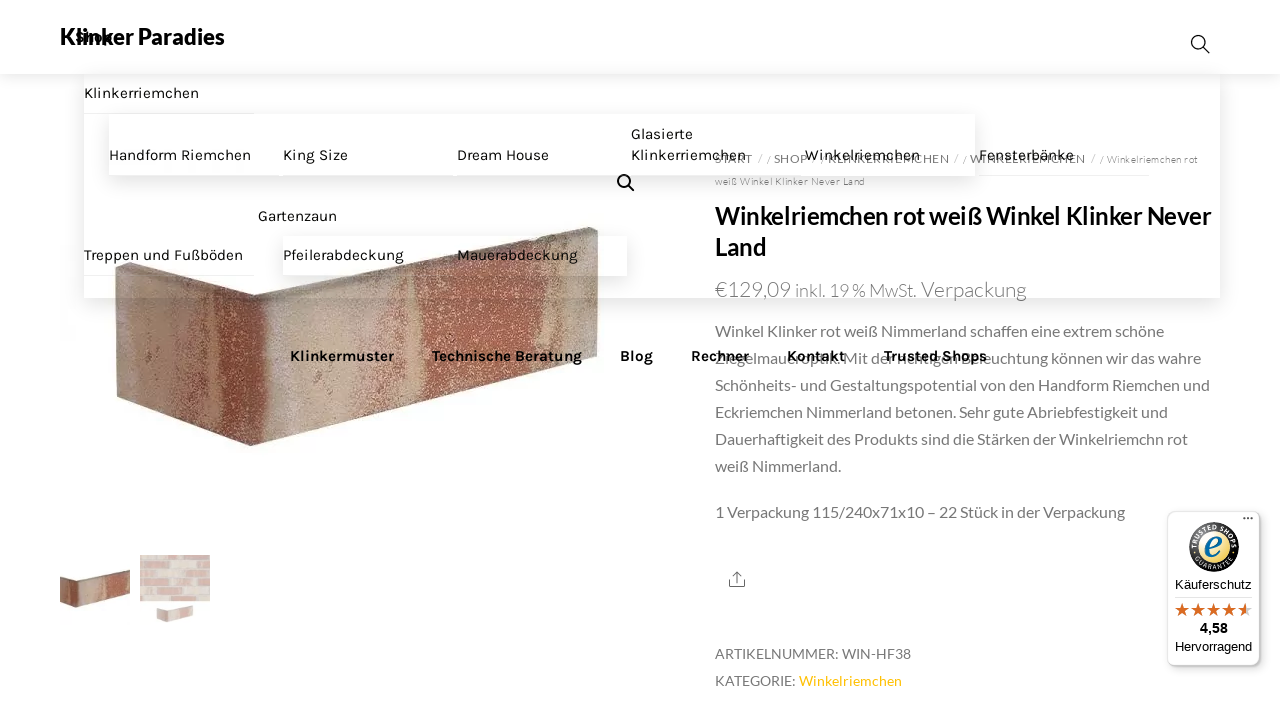

--- FILE ---
content_type: text/html;charset=UTF-8
request_url: https://www.klinkerparadies.de/klinkerriemchen/winkelriemchen/winkelriemchen-rot-weiss-nimmerland/
body_size: 28031
content:
<!--THEMIFY CACHE--><!DOCTYPE html>
<html lang="de"><head> <meta charset="UTF-8"><meta name="viewport" content="width=device-width, initial-scale=1, minimum-scale=1"><style id="tb_inline_styles" data-no-optimize="1">.tb_animation_on{overflow-x:hidden}.themify_builder .wow{visibility:hidden;animation-fill-mode:both}[data-tf-animation]{will-change:transform,opacity,visibility}.themify_builder .tf_lax_done{transition-duration:.8s;transition-timing-function:cubic-bezier(.165,.84,.44,1)}[data-sticky-active].tb_sticky_scroll_active{z-index:1}[data-sticky-active].tb_sticky_scroll_active .hide-on-stick{display:none}@media(min-width:1281px){.hide-desktop{width:0!important;height:0!important;padding:0!important;visibility:hidden!important;margin:0!important;display:table-column!important;background:0!important;content-visibility:hidden;overflow:hidden!important}}@media(min-width:769px) and (max-width:1280px){.hide-tablet_landscape{width:0!important;height:0!important;padding:0!important;visibility:hidden!important;margin:0!important;display:table-column!important;background:0!important;content-visibility:hidden;overflow:hidden!important}}@media(min-width:681px) and (max-width:768px){.hide-tablet{width:0!important;height:0!important;padding:0!important;visibility:hidden!important;margin:0!important;display:table-column!important;background:0!important;content-visibility:hidden;overflow:hidden!important}}@media(max-width:680px){.hide-mobile{width:0!important;height:0!important;padding:0!important;visibility:hidden!important;margin:0!important;display:table-column!important;background:0!important;content-visibility:hidden;overflow:hidden!important}}@media(max-width:768px){div.module-gallery-grid{--galn:var(--galt)}}@media(max-width:680px){
 .themify_map.tf_map_loaded{width:100%!important}
 .ui.builder_button,.ui.nav li a{padding:.525em 1.15em}
 .fullheight>.row_inner:not(.tb_col_count_1){min-height:0}
 div.module-gallery-grid{--galn:var(--galm);gap:8px}
 }</style><noscript><style>.themify_builder .wow,.wow .tf_lazy{visibility:visible!important}</style></noscript> <style id="tf_lazy_style" data-no-optimize="1">
 .tf_svg_lazy{
 content-visibility:auto;
 background-size:100% 25%!important;
 background-repeat:no-repeat!important;
 background-position:0 0, 0 33.4%,0 66.6%,0 100%!important;
 transition:filter .3s linear!important;
 filter:blur(25px)!important; transform:translateZ(0)
 }
 .tf_svg_lazy_loaded{
 filter:blur(0)!important
 }
 [data-lazy]:is(.module,.module_row:not(.tb_first)),.module[data-lazy] .ui,.module_row[data-lazy]:not(.tb_first):is(>.row_inner,.module_column[data-lazy],.module_subrow[data-lazy]){
 background-image:none!important
 }
 </style><noscript><style>
 .tf_svg_lazy{
 display:none!important
 }
 </style></noscript><style id="tf_lazy_common" data-no-optimize="1">
 img{
 max-width:100%;
 height:auto
 }
 :where(.tf_in_flx,.tf_flx){display:inline-flex;flex-wrap:wrap;place-items:center}
 .tf_fa,:is(em,i) tf-lottie{display:inline-block;vertical-align:middle}:is(em,i) tf-lottie{width:1.5em;height:1.5em}.tf_fa{width:1em;height:1em;stroke-width:0;stroke:currentColor;overflow:visible;fill:currentColor;pointer-events:none;text-rendering:optimizeSpeed;buffered-rendering:static}#tf_svg symbol{overflow:visible}:where(.tf_lazy){position:relative;visibility:visible;display:block;opacity:.3}.wow .tf_lazy:not(.tf_swiper-slide){visibility:hidden;opacity:1}div.tf_audio_lazy audio{visibility:hidden;height:0;display:inline}.mejs-container{visibility:visible}.tf_iframe_lazy{transition:opacity .3s ease-in-out;min-height:10px}:where(.tf_flx),.tf_swiper-wrapper{display:flex}.tf_swiper-slide{flex-shrink:0;opacity:0;width:100%;height:100%}.tf_swiper-wrapper>br,.tf_lazy.tf_swiper-wrapper .tf_lazy:after,.tf_lazy.tf_swiper-wrapper .tf_lazy:before{display:none}.tf_lazy:after,.tf_lazy:before{content:'';display:inline-block;position:absolute;width:10px!important;height:10px!important;margin:0 3px;top:50%!important;inset-inline:auto 50%!important;border-radius:100%;background-color:currentColor;visibility:visible;animation:tf-hrz-loader infinite .75s cubic-bezier(.2,.68,.18,1.08)}.tf_lazy:after{width:6px!important;height:6px!important;inset-inline:50% auto!important;margin-top:3px;animation-delay:-.4s}@keyframes tf-hrz-loader{0%,100%{transform:scale(1);opacity:1}50%{transform:scale(.1);opacity:.6}}.tf_lazy_lightbox{position:fixed;background:rgba(11,11,11,.8);color:#ccc;top:0;left:0;display:flex;align-items:center;justify-content:center;z-index:999}.tf_lazy_lightbox .tf_lazy:after,.tf_lazy_lightbox .tf_lazy:before{background:#fff}.tf_vd_lazy,tf-lottie{display:flex;flex-wrap:wrap}tf-lottie{aspect-ratio:1.777}.tf_w.tf_vd_lazy video{width:100%;height:auto;position:static;object-fit:cover}
 </style><link type="image/x-icon" href="https://www.klinkerparadies.de/wp-content/uploads/2020/02/favicon-1.ico" rel="icon" /><script type="text/template" id="tmpl-variation-template"><div class="woocommerce-variation-description">{{{ data.variation.variation_description }}}</div><div class="woocommerce-variation-price">{{{ data.variation.price_html }}}</div><div class="woocommerce-variation-availability">{{{ data.variation.availability_html }}}</div>
</script>
<script type="text/template" id="tmpl-unavailable-variation-template"><p role="alert">Dieses Produkt ist leider nicht verfügbar. Bitte wähle eine andere Kombination.</p>
</script>
<meta name='robots' content='index, follow, max-image-preview:large, max-snippet:-1, max-video-preview:-1' /><script data-cfasync="false" data-pagespeed-no-defer>var gtm4wp_datalayer_name = "dataLayer";
 var dataLayer = dataLayer || [];
 const gtm4wp_use_sku_instead = 0;
 const gtm4wp_currency = 'EUR';
 const gtm4wp_product_per_impression = 10;
 const gtm4wp_clear_ecommerce = false;
 const gtm4wp_datalayer_max_timeout = 2000;

 const gtm4wp_scrollerscript_debugmode = false;
 const gtm4wp_scrollerscript_callbacktime = 100;
 const gtm4wp_scrollerscript_readerlocation = 150;
 const gtm4wp_scrollerscript_contentelementid = "content";
 const gtm4wp_scrollerscript_scannertime = 60;
</script><title>Winkel Klinker rot weiß Nimmerland - Klinker Paradies</title><meta name="description" content="Winkel Klinker rot weiß Nimmerland sind handgeformt und völlig kompatibel mit den Handform Riemchen. Sie haben einen universellen Charakter." /><link rel="canonical" href="https://www.klinkerparadies.de/klinkerriemchen/winkelriemchen/winkelriemchen-rot-weiss-nimmerland/" /><meta property="og:locale" content="de_DE" /><meta property="og:type" content="article" /><meta property="og:title" content="Winkel Klinker rot weiß Nimmerland - Klinker Paradies" /><meta property="og:description" content="Winkel Klinker rot weiß Nimmerland sind handgeformt und völlig kompatibel mit den Handform Riemchen. Sie haben einen universellen Charakter." /><meta property="og:url" content="https://www.klinkerparadies.de/klinkerriemchen/winkelriemchen/winkelriemchen-rot-weiss-nimmerland/" /><meta property="og:site_name" content="Klinker Paradies" /><meta property="article:publisher" content="https://www.facebook.com/klinkerparadies.de/" /><meta property="article:modified_time" content="2022-08-01T07:40:26+00:00" /><meta property="og:image" content="https://www.klinkerparadies.de/wp-content/uploads/2019/10/winkelriemchen-nimmerland.jpg" /><meta property="og:image:width" content="800" /><meta property="og:image:height" content="528" /><meta property="og:image:type" content="image/jpeg" /><meta name="twitter:label1" content="Geschätzte Lesezeit" /><meta name="twitter:data1" content="2 Minuten" /><script type="application/ld+json" class="yoast-schema-graph">{"@context":"https://schema.org","@graph":[{"@type":"WebPage","@id":"https://www.klinkerparadies.de/klinkerriemchen/winkelriemchen/winkelriemchen-rot-weiss-nimmerland/","url":"https://www.klinkerparadies.de/klinkerriemchen/winkelriemchen/winkelriemchen-rot-weiss-nimmerland/","name":"Winkel Klinker rot weiß Nimmerland - Klinker Paradies","isPartOf":{"@id":"https://www.klinkerparadies.de/#website"},"primaryImageOfPage":{"@id":"https://www.klinkerparadies.de/klinkerriemchen/winkelriemchen/winkelriemchen-rot-weiss-nimmerland/#primaryimage"},"image":{"@id":"https://www.klinkerparadies.de/klinkerriemchen/winkelriemchen/winkelriemchen-rot-weiss-nimmerland/#primaryimage"},"thumbnailUrl":"https://www.klinkerparadies.de/wp-content/uploads/2019/10/winkelriemchen-nimmerland.jpg","datePublished":"2019-10-02T09:52:59+00:00","dateModified":"2022-08-01T07:40:26+00:00","description":"Winkel Klinker rot weiß Nimmerland sind handgeformt und völlig kompatibel mit den Handform Riemchen. Sie haben einen universellen Charakter.","breadcrumb":{"@id":"https://www.klinkerparadies.de/klinkerriemchen/winkelriemchen/winkelriemchen-rot-weiss-nimmerland/#breadcrumb"},"inLanguage":"de","potentialAction":[{"@type":"ReadAction","target":["https://www.klinkerparadies.de/klinkerriemchen/winkelriemchen/winkelriemchen-rot-weiss-nimmerland/"]}]},{"@type":"ImageObject","inLanguage":"de","@id":"https://www.klinkerparadies.de/klinkerriemchen/winkelriemchen/winkelriemchen-rot-weiss-nimmerland/#primaryimage","url":"https://www.klinkerparadies.de/wp-content/uploads/2019/10/winkelriemchen-nimmerland.jpg","contentUrl":"https://www.klinkerparadies.de/wp-content/uploads/2019/10/winkelriemchen-nimmerland.jpg","width":800,"height":528,"caption":"Nimmerland rot weiße Winkelriemchen"},{"@type":"BreadcrumbList","@id":"https://www.klinkerparadies.de/klinkerriemchen/winkelriemchen/winkelriemchen-rot-weiss-nimmerland/#breadcrumb","itemListElement":[{"@type":"ListItem","position":1,"name":"Strona główna","item":"https://www.klinkerparadies.de/"},{"@type":"ListItem","position":2,"name":"Shop","item":"https://www.klinkerparadies.de/shop/"},{"@type":"ListItem","position":3,"name":"Winkelriemchen rot weiß Winkel Klinker Never Land"}]},{"@type":"WebSite","@id":"https://www.klinkerparadies.de/#website","url":"https://www.klinkerparadies.de/","name":"Klinker Paradies","description":"Deutsche Qualität zu polnischen Preisen","potentialAction":[{"@type":"SearchAction","target":{"@type":"EntryPoint","urlTemplate":"https://www.klinkerparadies.de/?s={search_term_string}"},"query-input":{"@type":"PropertyValueSpecification","valueRequired":true,"valueName":"search_term_string"}}],"inLanguage":"de"}]}</script><link rel="alternate" type="application/rss+xml" title="Klinker Paradies &raquo; Feed" href="https://www.klinkerparadies.de/feed/" />
<link rel="alternate" type="application/rss+xml" title="Klinker Paradies &raquo; Kommentar-Feed" href="https://www.klinkerparadies.de/comments/feed/" />
<link rel="alternate" type="application/rss+xml" title="Klinker Paradies &raquo; Kommentar-Feed zu Winkelriemchen rot weiß Winkel Klinker Never Land" href="https://www.klinkerparadies.de/klinkerriemchen/winkelriemchen/winkelriemchen-rot-weiss-nimmerland/feed/" />
<link rel="alternate" title="oEmbed (JSON)" type="application/json+oembed" href="https://www.klinkerparadies.de/wp-json/oembed/1.0/embed?url=https%3A%2F%2Fwww.klinkerparadies.de%2Fklinkerriemchen%2Fwinkelriemchen%2Fwinkelriemchen-rot-weiss-nimmerland%2F" />
<link rel="alternate" title="oEmbed (XML)" type="text/xml+oembed" href="https://www.klinkerparadies.de/wp-json/oembed/1.0/embed?url=https%3A%2F%2Fwww.klinkerparadies.de%2Fklinkerriemchen%2Fwinkelriemchen%2Fwinkelriemchen-rot-weiss-nimmerland%2F&#038;format=xml" />
<style id='wp-img-auto-sizes-contain-inline-css'>
img:is([sizes=auto i],[sizes^="auto," i]){contain-intrinsic-size:3000px 1500px}
/*# sourceURL=wp-img-auto-sizes-contain-inline-css */
</style>
<style id='global-styles-inline-css'>
:root{--wp--preset--aspect-ratio--square: 1;--wp--preset--aspect-ratio--4-3: 4/3;--wp--preset--aspect-ratio--3-4: 3/4;--wp--preset--aspect-ratio--3-2: 3/2;--wp--preset--aspect-ratio--2-3: 2/3;--wp--preset--aspect-ratio--16-9: 16/9;--wp--preset--aspect-ratio--9-16: 9/16;--wp--preset--color--black: #000000;--wp--preset--color--cyan-bluish-gray: #abb8c3;--wp--preset--color--white: #ffffff;--wp--preset--color--pale-pink: #f78da7;--wp--preset--color--vivid-red: #cf2e2e;--wp--preset--color--luminous-vivid-orange: #ff6900;--wp--preset--color--luminous-vivid-amber: #fcb900;--wp--preset--color--light-green-cyan: #7bdcb5;--wp--preset--color--vivid-green-cyan: #00d084;--wp--preset--color--pale-cyan-blue: #8ed1fc;--wp--preset--color--vivid-cyan-blue: #0693e3;--wp--preset--color--vivid-purple: #9b51e0;--wp--preset--gradient--vivid-cyan-blue-to-vivid-purple: linear-gradient(135deg,rgb(6,147,227) 0%,rgb(155,81,224) 100%);--wp--preset--gradient--light-green-cyan-to-vivid-green-cyan: linear-gradient(135deg,rgb(122,220,180) 0%,rgb(0,208,130) 100%);--wp--preset--gradient--luminous-vivid-amber-to-luminous-vivid-orange: linear-gradient(135deg,rgb(252,185,0) 0%,rgb(255,105,0) 100%);--wp--preset--gradient--luminous-vivid-orange-to-vivid-red: linear-gradient(135deg,rgb(255,105,0) 0%,rgb(207,46,46) 100%);--wp--preset--gradient--very-light-gray-to-cyan-bluish-gray: linear-gradient(135deg,rgb(238,238,238) 0%,rgb(169,184,195) 100%);--wp--preset--gradient--cool-to-warm-spectrum: linear-gradient(135deg,rgb(74,234,220) 0%,rgb(151,120,209) 20%,rgb(207,42,186) 40%,rgb(238,44,130) 60%,rgb(251,105,98) 80%,rgb(254,248,76) 100%);--wp--preset--gradient--blush-light-purple: linear-gradient(135deg,rgb(255,206,236) 0%,rgb(152,150,240) 100%);--wp--preset--gradient--blush-bordeaux: linear-gradient(135deg,rgb(254,205,165) 0%,rgb(254,45,45) 50%,rgb(107,0,62) 100%);--wp--preset--gradient--luminous-dusk: linear-gradient(135deg,rgb(255,203,112) 0%,rgb(199,81,192) 50%,rgb(65,88,208) 100%);--wp--preset--gradient--pale-ocean: linear-gradient(135deg,rgb(255,245,203) 0%,rgb(182,227,212) 50%,rgb(51,167,181) 100%);--wp--preset--gradient--electric-grass: linear-gradient(135deg,rgb(202,248,128) 0%,rgb(113,206,126) 100%);--wp--preset--gradient--midnight: linear-gradient(135deg,rgb(2,3,129) 0%,rgb(40,116,252) 100%);--wp--preset--font-size--small: 13px;--wp--preset--font-size--medium: clamp(14px, 0.875rem + ((1vw - 3.2px) * 0.469), 20px);--wp--preset--font-size--large: clamp(22.041px, 1.378rem + ((1vw - 3.2px) * 1.091), 36px);--wp--preset--font-size--x-large: clamp(25.014px, 1.563rem + ((1vw - 3.2px) * 1.327), 42px);--wp--preset--font-family--system-font: -apple-system,BlinkMacSystemFont,"Segoe UI",Roboto,Oxygen-Sans,Ubuntu,Cantarell,"Helvetica Neue",sans-serif;--wp--preset--spacing--20: 0.44rem;--wp--preset--spacing--30: 0.67rem;--wp--preset--spacing--40: 1rem;--wp--preset--spacing--50: 1.5rem;--wp--preset--spacing--60: 2.25rem;--wp--preset--spacing--70: 3.38rem;--wp--preset--spacing--80: 5.06rem;--wp--preset--shadow--natural: 6px 6px 9px rgba(0, 0, 0, 0.2);--wp--preset--shadow--deep: 12px 12px 50px rgba(0, 0, 0, 0.4);--wp--preset--shadow--sharp: 6px 6px 0px rgba(0, 0, 0, 0.2);--wp--preset--shadow--outlined: 6px 6px 0px -3px rgb(255, 255, 255), 6px 6px rgb(0, 0, 0);--wp--preset--shadow--crisp: 6px 6px 0px rgb(0, 0, 0);}:where(body) { margin: 0; }.wp-site-blocks > .alignleft { float: left; margin-right: 2em; }.wp-site-blocks > .alignright { float: right; margin-left: 2em; }.wp-site-blocks > .aligncenter { justify-content: center; margin-left: auto; margin-right: auto; }:where(.wp-site-blocks) > * { margin-block-start: 24px; margin-block-end: 0; }:where(.wp-site-blocks) > :first-child { margin-block-start: 0; }:where(.wp-site-blocks) > :last-child { margin-block-end: 0; }:root { --wp--style--block-gap: 24px; }:root :where(.is-layout-flow) > :first-child{margin-block-start: 0;}:root :where(.is-layout-flow) > :last-child{margin-block-end: 0;}:root :where(.is-layout-flow) > *{margin-block-start: 24px;margin-block-end: 0;}:root :where(.is-layout-constrained) > :first-child{margin-block-start: 0;}:root :where(.is-layout-constrained) > :last-child{margin-block-end: 0;}:root :where(.is-layout-constrained) > *{margin-block-start: 24px;margin-block-end: 0;}:root :where(.is-layout-flex){gap: 24px;}:root :where(.is-layout-grid){gap: 24px;}.is-layout-flow > .alignleft{float: left;margin-inline-start: 0;margin-inline-end: 2em;}.is-layout-flow > .alignright{float: right;margin-inline-start: 2em;margin-inline-end: 0;}.is-layout-flow > .aligncenter{margin-left: auto !important;margin-right: auto !important;}.is-layout-constrained > .alignleft{float: left;margin-inline-start: 0;margin-inline-end: 2em;}.is-layout-constrained > .alignright{float: right;margin-inline-start: 2em;margin-inline-end: 0;}.is-layout-constrained > .aligncenter{margin-left: auto !important;margin-right: auto !important;}.is-layout-constrained > :where(:not(.alignleft):not(.alignright):not(.alignfull)){margin-left: auto !important;margin-right: auto !important;}body .is-layout-flex{display: flex;}.is-layout-flex{flex-wrap: wrap;align-items: center;}.is-layout-flex > :is(*, div){margin: 0;}body .is-layout-grid{display: grid;}.is-layout-grid > :is(*, div){margin: 0;}body{font-family: var(--wp--preset--font-family--system-font);font-size: var(--wp--preset--font-size--medium);line-height: 1.6;padding-top: 0px;padding-right: 0px;padding-bottom: 0px;padding-left: 0px;}a:where(:not(.wp-element-button)){text-decoration: underline;}:root :where(.wp-element-button, .wp-block-button__link){background-color: #32373c;border-width: 0;color: #fff;font-family: inherit;font-size: inherit;font-style: inherit;font-weight: inherit;letter-spacing: inherit;line-height: inherit;padding-top: calc(0.667em + 2px);padding-right: calc(1.333em + 2px);padding-bottom: calc(0.667em + 2px);padding-left: calc(1.333em + 2px);text-decoration: none;text-transform: inherit;}.has-black-color{color: var(--wp--preset--color--black) !important;}.has-cyan-bluish-gray-color{color: var(--wp--preset--color--cyan-bluish-gray) !important;}.has-white-color{color: var(--wp--preset--color--white) !important;}.has-pale-pink-color{color: var(--wp--preset--color--pale-pink) !important;}.has-vivid-red-color{color: var(--wp--preset--color--vivid-red) !important;}.has-luminous-vivid-orange-color{color: var(--wp--preset--color--luminous-vivid-orange) !important;}.has-luminous-vivid-amber-color{color: var(--wp--preset--color--luminous-vivid-amber) !important;}.has-light-green-cyan-color{color: var(--wp--preset--color--light-green-cyan) !important;}.has-vivid-green-cyan-color{color: var(--wp--preset--color--vivid-green-cyan) !important;}.has-pale-cyan-blue-color{color: var(--wp--preset--color--pale-cyan-blue) !important;}.has-vivid-cyan-blue-color{color: var(--wp--preset--color--vivid-cyan-blue) !important;}.has-vivid-purple-color{color: var(--wp--preset--color--vivid-purple) !important;}.has-black-background-color{background-color: var(--wp--preset--color--black) !important;}.has-cyan-bluish-gray-background-color{background-color: var(--wp--preset--color--cyan-bluish-gray) !important;}.has-white-background-color{background-color: var(--wp--preset--color--white) !important;}.has-pale-pink-background-color{background-color: var(--wp--preset--color--pale-pink) !important;}.has-vivid-red-background-color{background-color: var(--wp--preset--color--vivid-red) !important;}.has-luminous-vivid-orange-background-color{background-color: var(--wp--preset--color--luminous-vivid-orange) !important;}.has-luminous-vivid-amber-background-color{background-color: var(--wp--preset--color--luminous-vivid-amber) !important;}.has-light-green-cyan-background-color{background-color: var(--wp--preset--color--light-green-cyan) !important;}.has-vivid-green-cyan-background-color{background-color: var(--wp--preset--color--vivid-green-cyan) !important;}.has-pale-cyan-blue-background-color{background-color: var(--wp--preset--color--pale-cyan-blue) !important;}.has-vivid-cyan-blue-background-color{background-color: var(--wp--preset--color--vivid-cyan-blue) !important;}.has-vivid-purple-background-color{background-color: var(--wp--preset--color--vivid-purple) !important;}.has-black-border-color{border-color: var(--wp--preset--color--black) !important;}.has-cyan-bluish-gray-border-color{border-color: var(--wp--preset--color--cyan-bluish-gray) !important;}.has-white-border-color{border-color: var(--wp--preset--color--white) !important;}.has-pale-pink-border-color{border-color: var(--wp--preset--color--pale-pink) !important;}.has-vivid-red-border-color{border-color: var(--wp--preset--color--vivid-red) !important;}.has-luminous-vivid-orange-border-color{border-color: var(--wp--preset--color--luminous-vivid-orange) !important;}.has-luminous-vivid-amber-border-color{border-color: var(--wp--preset--color--luminous-vivid-amber) !important;}.has-light-green-cyan-border-color{border-color: var(--wp--preset--color--light-green-cyan) !important;}.has-vivid-green-cyan-border-color{border-color: var(--wp--preset--color--vivid-green-cyan) !important;}.has-pale-cyan-blue-border-color{border-color: var(--wp--preset--color--pale-cyan-blue) !important;}.has-vivid-cyan-blue-border-color{border-color: var(--wp--preset--color--vivid-cyan-blue) !important;}.has-vivid-purple-border-color{border-color: var(--wp--preset--color--vivid-purple) !important;}.has-vivid-cyan-blue-to-vivid-purple-gradient-background{background: var(--wp--preset--gradient--vivid-cyan-blue-to-vivid-purple) !important;}.has-light-green-cyan-to-vivid-green-cyan-gradient-background{background: var(--wp--preset--gradient--light-green-cyan-to-vivid-green-cyan) !important;}.has-luminous-vivid-amber-to-luminous-vivid-orange-gradient-background{background: var(--wp--preset--gradient--luminous-vivid-amber-to-luminous-vivid-orange) !important;}.has-luminous-vivid-orange-to-vivid-red-gradient-background{background: var(--wp--preset--gradient--luminous-vivid-orange-to-vivid-red) !important;}.has-very-light-gray-to-cyan-bluish-gray-gradient-background{background: var(--wp--preset--gradient--very-light-gray-to-cyan-bluish-gray) !important;}.has-cool-to-warm-spectrum-gradient-background{background: var(--wp--preset--gradient--cool-to-warm-spectrum) !important;}.has-blush-light-purple-gradient-background{background: var(--wp--preset--gradient--blush-light-purple) !important;}.has-blush-bordeaux-gradient-background{background: var(--wp--preset--gradient--blush-bordeaux) !important;}.has-luminous-dusk-gradient-background{background: var(--wp--preset--gradient--luminous-dusk) !important;}.has-pale-ocean-gradient-background{background: var(--wp--preset--gradient--pale-ocean) !important;}.has-electric-grass-gradient-background{background: var(--wp--preset--gradient--electric-grass) !important;}.has-midnight-gradient-background{background: var(--wp--preset--gradient--midnight) !important;}.has-small-font-size{font-size: var(--wp--preset--font-size--small) !important;}.has-medium-font-size{font-size: var(--wp--preset--font-size--medium) !important;}.has-large-font-size{font-size: var(--wp--preset--font-size--large) !important;}.has-x-large-font-size{font-size: var(--wp--preset--font-size--x-large) !important;}.has-system-font-font-family{font-family: var(--wp--preset--font-family--system-font) !important;}
:root :where(.wp-block-pullquote){font-size: clamp(0.984em, 0.984rem + ((1vw - 0.2em) * 0.645), 1.5em);line-height: 1.6;}
/*# sourceURL=global-styles-inline-css */
</style>
<link rel="preload" href="https://www.klinkerparadies.de/wp-content/plugins/woo-customers-order-history/public/css/woo-customers-order-history-public.css?ver=5.2.2" as="style"><link rel='stylesheet' id='woo-customers-order-history-css' href='https://www.klinkerparadies.de/wp-content/plugins/woo-customers-order-history/public/css/woo-customers-order-history-public.css?ver=5.2.2' media='all' />
<style id='woocommerce-inline-inline-css'>
.woocommerce form .form-row .required { visibility: visible; }
/*# sourceURL=woocommerce-inline-inline-css */
</style>
<link rel="preload" href="https://www.klinkerparadies.de/wp-content/plugins/yith-woocommerce-catalog-mode/assets/css/frontend.min.css?ver=2.52.0" as="style"><link rel='stylesheet' id='ywctm-frontend-css' href='https://www.klinkerparadies.de/wp-content/plugins/yith-woocommerce-catalog-mode/assets/css/frontend.min.css?ver=2.52.0' media='all' />
<style id='ywctm-frontend-inline-css'>
form.cart button.single_add_to_cart_button, .ppc-button-wrapper, .wc-ppcp-paylater-msg__container, form.cart .quantity, .widget.woocommerce.widget_shopping_cart{display: none !important}
/*# sourceURL=ywctm-frontend-inline-css */
</style>
<link rel="preload" href="https://www.klinkerparadies.de/wp-content/plugins/wp-show-email/css/showhide_email.css?ver=1.1" as="style"><link rel='stylesheet' id='showhide_email-css' href='https://www.klinkerparadies.de/wp-content/plugins/wp-show-email/css/showhide_email.css?ver=1.1' media='all' />
<link rel="preload" href="https://www.klinkerparadies.de/wp-content/plugins/wp-show-number/css/showhide_number.css?ver=1.5" as="style"><link rel='stylesheet' id='showhide-number-plugin-css' href='https://www.klinkerparadies.de/wp-content/plugins/wp-show-number/css/showhide_number.css?ver=1.5' media='all' />
<script defer="defer" src="https://www.klinkerparadies.de/wp-includes/js/jquery/jquery.min.js?ver=3.7.1" id="jquery-core-js"></script>
<script defer="defer" src="https://www.klinkerparadies.de/wp-includes/js/jquery/jquery-migrate.min.js?ver=3.4.1" id="jquery-migrate-js"></script>
<script defer="defer" src="https://www.klinkerparadies.de/wp-content/plugins/woo-customers-order-history/public/js/woo-customers-order-history-public.js?ver=5.2.2" id="woo-customers-order-history-js"></script>
<script src="https://www.klinkerparadies.de/wp-content/plugins/woocommerce/assets/js/zoom/jquery.zoom.min.js?ver=1.7.21-wc.10.4.3" id="wc-zoom-js" defer data-wp-strategy="defer"></script>
<script src="https://www.klinkerparadies.de/wp-content/plugins/woocommerce/assets/js/flexslider/jquery.flexslider.min.js?ver=2.7.2-wc.10.4.3" id="wc-flexslider-js" defer data-wp-strategy="defer"></script>
<script src="https://www.klinkerparadies.de/wp-content/plugins/woocommerce/assets/js/photoswipe/photoswipe.min.js?ver=4.1.1-wc.10.4.3" id="wc-photoswipe-js" defer data-wp-strategy="defer"></script>
<script src="https://www.klinkerparadies.de/wp-content/plugins/woocommerce/assets/js/photoswipe/photoswipe-ui-default.min.js?ver=4.1.1-wc.10.4.3" id="wc-photoswipe-ui-default-js" defer data-wp-strategy="defer"></script>
<script src="https://www.klinkerparadies.de/wp-content/plugins/woocommerce/assets/js/frontend/single-product.min.js?ver=10.4.3" id="wc-single-product-js" defer data-wp-strategy="defer"></script>
<script defer="defer" src="https://www.klinkerparadies.de/wp-content/plugins/duracelltomi-google-tag-manager/dist/js/analytics-talk-content-tracking.js?ver=1.22.3" id="gtm4wp-scroll-tracking-js"></script><script defer="defer" src="https://www.googletagmanager.com/gtag/js?id=G-Y3VG0YGFQC" id="google_gtagjs-js" async></script>
<script id="google_gtagjs-js-after">
window.dataLayer = window.dataLayer || [];function gtag(){dataLayer.push(arguments);}
gtag("set","linker",{"domains":["www.klinkerparadies.de"]});
gtag("js", new Date());
gtag("set", "developer_id.dZTNiMT", true);
gtag("config", "G-Y3VG0YGFQC");
gtag("config", "AW-953607472");
 window._googlesitekit = window._googlesitekit || {}; window._googlesitekit.throttledEvents = []; window._googlesitekit.gtagEvent = (name, data) => { var key = JSON.stringify( { name, data } ); if ( !! window._googlesitekit.throttledEvents[ key ] ) { return; } window._googlesitekit.throttledEvents[ key ] = true; setTimeout( () => { delete window._googlesitekit.throttledEvents[ key ]; }, 5 ); gtag( "event", name, { ...data, event_source: "site-kit" } ); }; 
//# sourceURL=google_gtagjs-js-after
</script><script>window.wc_ga_pro = {};

 window.wc_ga_pro.ajax_url = 'https://www.klinkerparadies.de/wp-admin/admin-ajax.php';

 window.wc_ga_pro.available_gateways = {"bacs":"Bank\u00fcberweisung","paypal":"PayPal"};

 // interpolate json by replacing placeholders with variables (only used by UA tracking)
 window.wc_ga_pro.interpolate_json = function( object, variables ) {

 if ( ! variables ) {
 return object;
 }

 let j = JSON.stringify( object );

 for ( let k in variables ) {
 j = j.split( '{$' + k + '}' ).join( variables[ k ] );
 }

 return JSON.parse( j );
 };

 // return the title for a payment gateway
 window.wc_ga_pro.get_payment_method_title = function( payment_method ) {
 return window.wc_ga_pro.available_gateways[ payment_method ] || payment_method;
 };

 // check if an email is valid
 window.wc_ga_pro.is_valid_email = function( email ) {
 return /[^\s@]+@[^\s@]+\.[^\s@]+/.test( email );
 };</script><script async src='https://www.googletagmanager.com/gtag/js?id=G-ZS2PZZ6NN7&#038;l=dataLayer'></script><script >window.dataLayer = window.dataLayer || [];

 function gtag() {
 dataLayer.push(arguments);
 }

 gtag('js', new Date());

 gtag('config', 'G-ZS2PZZ6NN7', {"cookie_domain":"auto"});

 gtag('consent', 'default', {"analytics_storage":"denied","ad_storage":"denied","ad_user_data":"denied","ad_personalization":"denied","region":["AT","BE","BG","HR","CY","CZ","DK","EE","FI","FR","DE","GR","HU","IS","IE","IT","LV","LI","LT","LU","MT","NL","NO","PL","PT","RO","SK","SI","ES","SE","GB","CH"]});(function($) {
 $(function () {

 const consentMap = {
 statistics: [ 'analytics_storage' ],
 marketing: [ 'ad_storage', 'ad_user_data', 'ad_personalization' ]
 };

 // eslint-disable-next-line camelcase -- `wp_has_consent` is defined by the WP Consent API plugin.
 if ( typeof window.wp_has_consent === 'function' ) {
 console.log('has consent');

 // eslint-disable-next-line camelcase -- `wp_consent_type` is defined by the WP Consent API plugin.
 if ( window.wp_consent_type === undefined ) {
 window.wp_consent_type = 'optin';
 }

 const consentState = {};

 for ( const [ category, types ] of Object.entries( consentMap ) ) {
 // eslint-disable-next-line camelcase, no-undef -- `consent_api_get_cookie`, `constent_api` is defined by the WP Consent API plugin.
 if ( consent_api_get_cookie( window.consent_api.cookie_prefix + '_' + category ) !== '' ) {
 // eslint-disable-next-line camelcase, no-undef -- `wp_has_consent` is defined by the WP Consent API plugin.
 const hasConsent = wp_has_consent( category ) ? 'granted' : 'denied';

 types.forEach( ( type ) => {
 consentState[ type ] = hasConsent;
 } );
 }
 }

 if ( Object.keys( consentState ).length > 0 ) {
 gtag( 'consent', 'update', consentState );
 }
 }

 document.addEventListener( 'wp_listen_for_consent_change', ( event ) => {
 const consentUpdate = {};
 const types = consentMap[ Object.keys( event.detail )[ 0 ] ];
 const state = Object.values( event.detail )[ 0 ] === 'allow' ? 'granted' : 'denied';

 if ( types === undefined ) {
 return
 }

 types.forEach( ( type ) => {
 consentUpdate[ type ] = state;
 } );

 if ( Object.keys( consentUpdate ).length > 0 ) {
 gtag( 'consent', 'update', consentUpdate );
 }
 } );
 });
})(jQuery);
 
 (function() {

 const event = document.createEvent('Event');

 event.initEvent( 'wc_google_analytics_pro_gtag_loaded', true, true );

 document.dispatchEvent( event );
 })();</script><script>(function(i,s,o,g,r,a,m){i['GoogleAnalyticsObject']=r;i[r]=i[r]||function(){
 (i[r].q=i[r].q||[]).push(arguments)},i[r].l=1*new Date();a=s.createElement(o),
 m=s.getElementsByTagName(o)[0];a.async=1;a.src=g;m.parentNode.insertBefore(a,m)
 })(window,document,'script','https://www.google-analytics.com/analytics.js','ga');
 ga( 'create', 'UA-43076018-1', {"cookieDomain":"auto"} );
 ga( 'set', 'forceSSL', true );
 ga( 'require', 'ec' );

 
 (function() {

 // trigger an event the old-fashioned way to avoid a jQuery dependency and still support IE
 const event = document.createEvent('Event');

 event.initEvent( 'wc_google_analytics_pro_loaded', true, true );

 document.dispatchEvent( event );
 })();</script><link rel="https://api.w.org/" href="https://www.klinkerparadies.de/wp-json/" /><link rel="alternate" title="JSON" type="application/json" href="https://www.klinkerparadies.de/wp-json/wp/v2/product/1889" /><link rel="EditURI" type="application/rsd+xml" title="RSD" href="https://www.klinkerparadies.de/xmlrpc.php?rsd" /><link rel='shortlink' href='https://www.klinkerparadies.de/?p=1889' />
<meta name="generator" content="Site Kit by Google 1.171.0" /><link rel="stylesheet" href="https://cdnjs.cloudflare.com/ajax/libs/font-awesome/4.7.0/css/font-awesome.min.css"><link rel="stylesheet" href="https://cdnjs.cloudflare.com/ajax/libs/font-awesome/4.7.0/css/font-awesome.min.css"><script data-cfasync="false" data-pagespeed-no-defer>var dataLayer_content = {"visitorLoginState":"logged-out","visitorUsername":"","pagePostType":"product","pagePostType2":"single-product","pagePostAuthor":"Klinker Paradies","productRatingCounts":[],"productAverageRating":0,"productReviewCount":0,"productType":"simple","productIsVariable":0};
 dataLayer.push( dataLayer_content );
</script>
<script data-cfasync="false" data-pagespeed-no-defer>
(function(w,d,s,l,i){w[l]=w[l]||[];w[l].push({'gtm.start':
new Date().getTime(),event:'gtm.js'});var f=d.getElementsByTagName(s)[0],
j=d.createElement(s),dl=l!='dataLayer'?'&l='+l:'';j.async=true;j.src=
'//www.googletagmanager.com/gtm.js?id='+i+dl;f.parentNode.insertBefore(j,f);
})(window,document,'script','dataLayer','GTM-579CVQ7R');
</script><meta name="google-site-verification" content="oA7aKMeNEfSmyRsHMk27LGILEcHct21WUg7zzC96GUY" /><noscript><style>.woocommerce-product-gallery{ opacity: 1 !important; }</style></noscript><style>.recentcomments a{display:inline !important;padding:0 !important;margin:0 !important;}</style><script type="text/javascript">!function(f,b,e,v,n,t,s){if(f.fbq)return;n=f.fbq=function(){n.callMethod?
 n.callMethod.apply(n,arguments):n.queue.push(arguments)};if(!f._fbq)f._fbq=n;
 n.push=n;n.loaded=!0;n.version='2.0';n.queue=[];t=b.createElement(e);t.async=!0;
 t.src=v;s=b.getElementsByTagName(e)[0];s.parentNode.insertBefore(t,s)}(window,
 document,'script','https://connect.facebook.net/en_US/fbevents.js');</script><script type="text/javascript">fbq('init', '182115002477596', {}, {
 "agent": "woocommerce_6-10.4.3-3.5.15"
});

 document.addEventListener( 'DOMContentLoaded', function() {
 // Insert placeholder for events injected when a product is added to the cart through AJAX.
 document.body.insertAdjacentHTML( 'beforeend', '<div class=\"wc-facebook-pixel-event-placeholder\"></div>' );
 }, false );</script><script> window.dataLayer = window.dataLayer || [];
 function gtag() {
 dataLayer.push(arguments);
 }
 gtag("consent", "default", {
 ad_storage: "denied",
 ad_user_data: "denied", 
 ad_personalization: "denied",
 analytics_storage: "denied",
 functionality_storage: "denied",
 personalization_storage: "denied",
 security_storage: "granted",
 wait_for_update: 2000,
 });
 gtag("set", "ads_data_redaction", true);
 gtag("set", "url_passthrough", true);</script> <script id="cookieyes" type="text/javascript" src="https://cdn-cookieyes.com/client_data/8269b5b3269d60ac188b53db/script.js"></script> <script src="https://analytics.ahrefs.com/analytics.js" data-key="8bWWmr77JHcYMRkaSD1LLg" async></script><link rel="prefetch" href="https://www.klinkerparadies.de/wp-content/themes/themify-shoppe/js/themify-script.js?ver=8.0.2" as="script" fetchpriority="low"><link rel="prefetch" href="https://www.klinkerparadies.de/wp-content/themes/themify-shoppe/themify/js/modules/themify-sidemenu.js?ver=8.2.0" as="script" fetchpriority="low"><link rel="preload" href="https://www.klinkerparadies.de/wp-content/themes/themify-shoppe/js/modules/themify-shop.js?ver=8.0.2" as="script" fetchpriority="low"><link rel="preload" href="https://www.klinkerparadies.de/wp-content/uploads/2019/10/winkelriemchen-nimmerland-600x396.jpg" as="image" imagesrcset="https://www.klinkerparadies.de/wp-content/uploads/2019/10/winkelriemchen-nimmerland-600x396.jpg 600w, https://www.klinkerparadies.de/wp-content/uploads/2019/10/winkelriemchen-nimmerland-300x198.jpg 300w, https://www.klinkerparadies.de/wp-content/uploads/2019/10/winkelriemchen-nimmerland-768x507.jpg 768w, https://www.klinkerparadies.de/wp-content/uploads/2019/10/winkelriemchen-nimmerland-660x435.jpg 660w, https://www.klinkerparadies.de/wp-content/uploads/2019/10/winkelriemchen-nimmerland.jpg 800w" imagesizes="(max-width: 600px) 100vw, 600px" fetchpriority="high"><link rel="preload" href="https://www.klinkerparadies.de/wp-content/uploads/2019/10/eckriemchen-nimmerland-600x525.jpg" as="image" imagesrcset="https://www.klinkerparadies.de/wp-content/uploads/2019/10/eckriemchen-nimmerland-600x525.jpg 600w, https://www.klinkerparadies.de/wp-content/uploads/2019/10/eckriemchen-nimmerland-300x263.jpg 300w, https://www.klinkerparadies.de/wp-content/uploads/2019/10/eckriemchen-nimmerland.jpg 640w" imagesizes="(max-width: 600px) 100vw, 600px" fetchpriority="high"><link rel="preload" href="https://www.klinkerparadies.de/wp-content/uploads/2019/09/handform-riemchen-nimmerland-300x300.jpg" as="image" imagesrcset="https://www.klinkerparadies.de/wp-content/uploads/2019/09/handform-riemchen-nimmerland-300x300.jpg 300w, https://www.klinkerparadies.de/wp-content/uploads/2019/09/handform-riemchen-nimmerland-150x150.jpg 150w, https://www.klinkerparadies.de/wp-content/uploads/2019/09/handform-riemchen-nimmerland-40x40.jpg 40w, https://www.klinkerparadies.de/wp-content/uploads/2019/09/handform-riemchen-nimmerland-100x100.jpg 100w, https://www.klinkerparadies.de/wp-content/uploads/2019/09/handform-riemchen-nimmerland-47x48.jpg 47w" imagesizes="(max-width: 300px) 100vw, 300px" fetchpriority="high"><style id="tf_gf_fonts_style">@font-face{font-family:'Karla';font-style:italic;font-display:swap;src:url(https://www.klinkerparadies.de/wp-content/uploads/2018/11/qkB_XvYC6trAT7RQNNK2EG7SIwPWMNlCVytER0IPh7KX59Z0CnSKYmkvnHE.woff2) format("woff2");unicode-range:U+0100-02BA,U+02BD-02C5,U+02C7-02CC,U+02CE-02D7,U+02DD-02FF,U+0304,U+0308,U+0329,U+1D00-1DBF,U+1E00-1E9F,U+1EF2-1EFF,U+2020,U+20A0-20AB,U+20AD-20C0,U+2113,U+2C60-2C7F,U+A720-A7FF;}@font-face{font-family:'Karla';font-style:italic;font-display:swap;src:url(https://www.klinkerparadies.de/wp-content/uploads/2018/11/qkB_XvYC6trAT7RQNNK2EG7SIwPWMNlCVytER0IPh7KX59Z0CnSKbGkv.woff2) format("woff2");unicode-range:U+0000-00FF,U+0131,U+0152-0153,U+02BB-02BC,U+02C6,U+02DA,U+02DC,U+0304,U+0308,U+0329,U+2000-206F,U+20AC,U+2122,U+2191,U+2193,U+2212,U+2215,U+FEFF,U+FFFD;}@font-face{font-family:'Karla';font-style:italic;font-weight:700;font-display:swap;src:url(https://www.klinkerparadies.de/wp-content/uploads/2018/11/qkB_XvYC6trAT7RQNNK2EG7SIwPWMNlCVytER0IPh7KX59Z0CnSKYmkvnHE.woff2) format("woff2");unicode-range:U+0100-02BA,U+02BD-02C5,U+02C7-02CC,U+02CE-02D7,U+02DD-02FF,U+0304,U+0308,U+0329,U+1D00-1DBF,U+1E00-1E9F,U+1EF2-1EFF,U+2020,U+20A0-20AB,U+20AD-20C0,U+2113,U+2C60-2C7F,U+A720-A7FF;}@font-face{font-family:'Karla';font-style:italic;font-weight:700;font-display:swap;src:url(https://www.klinkerparadies.de/wp-content/uploads/2018/11/qkB_XvYC6trAT7RQNNK2EG7SIwPWMNlCVytER0IPh7KX59Z0CnSKbGkv.woff2) format("woff2");unicode-range:U+0000-00FF,U+0131,U+0152-0153,U+02BB-02BC,U+02C6,U+02DA,U+02DC,U+0304,U+0308,U+0329,U+2000-206F,U+20AC,U+2122,U+2191,U+2193,U+2212,U+2215,U+FEFF,U+FFFD;}@font-face{font-family:'Karla';font-display:swap;src:url(https://www.klinkerparadies.de/wp-content/uploads/2023/01/qkB9XvYC6trAT55ZBi1ueQVIjQTD-JrIH2G7nytkHRyQ8p4wUjm6bnEr.woff2) format("woff2");unicode-range:U+0100-02BA,U+02BD-02C5,U+02C7-02CC,U+02CE-02D7,U+02DD-02FF,U+0304,U+0308,U+0329,U+1D00-1DBF,U+1E00-1E9F,U+1EF2-1EFF,U+2020,U+20A0-20AB,U+20AD-20C0,U+2113,U+2C60-2C7F,U+A720-A7FF;}@font-face{font-family:'Karla';font-display:swap;src:url(https://www.klinkerparadies.de/wp-content/uploads/2023/01/qkB9XvYC6trAT55ZBi1ueQVIjQTD-JrIH2G7nytkHRyQ8p4wUje6bg.woff2) format("woff2");unicode-range:U+0000-00FF,U+0131,U+0152-0153,U+02BB-02BC,U+02C6,U+02DA,U+02DC,U+0304,U+0308,U+0329,U+2000-206F,U+20AC,U+2122,U+2191,U+2193,U+2212,U+2215,U+FEFF,U+FFFD;}@font-face{font-family:'Karla';font-weight:700;font-display:swap;src:url(https://www.klinkerparadies.de/wp-content/uploads/2023/01/qkB9XvYC6trAT55ZBi1ueQVIjQTD-JrIH2G7nytkHRyQ8p4wUjm6bnEr.woff2) format("woff2");unicode-range:U+0100-02BA,U+02BD-02C5,U+02C7-02CC,U+02CE-02D7,U+02DD-02FF,U+0304,U+0308,U+0329,U+1D00-1DBF,U+1E00-1E9F,U+1EF2-1EFF,U+2020,U+20A0-20AB,U+20AD-20C0,U+2113,U+2C60-2C7F,U+A720-A7FF;}@font-face{font-family:'Karla';font-weight:700;font-display:swap;src:url(https://www.klinkerparadies.de/wp-content/uploads/2023/01/qkB9XvYC6trAT55ZBi1ueQVIjQTD-JrIH2G7nytkHRyQ8p4wUje6bg.woff2) format("woff2");unicode-range:U+0000-00FF,U+0131,U+0152-0153,U+02BB-02BC,U+02C6,U+02DA,U+02DC,U+0304,U+0308,U+0329,U+2000-206F,U+20AC,U+2122,U+2191,U+2193,U+2212,U+2215,U+FEFF,U+FFFD;}@font-face{font-family:'Lato';font-style:italic;font-weight:300;font-display:swap;src:url(https://www.klinkerparadies.de/wp-content/uploads/2018/11/S6u_w4BMUTPHjxsI9w2_FQft1dw.woff2) format("woff2");unicode-range:U+0100-02BA,U+02BD-02C5,U+02C7-02CC,U+02CE-02D7,U+02DD-02FF,U+0304,U+0308,U+0329,U+1D00-1DBF,U+1E00-1E9F,U+1EF2-1EFF,U+2020,U+20A0-20AB,U+20AD-20C0,U+2113,U+2C60-2C7F,U+A720-A7FF;}@font-face{font-family:'Lato';font-style:italic;font-weight:300;font-display:swap;src:url(https://www.klinkerparadies.de/wp-content/uploads/2018/11/S6u_w4BMUTPHjxsI9w2_Gwft.woff2) format("woff2");unicode-range:U+0000-00FF,U+0131,U+0152-0153,U+02BB-02BC,U+02C6,U+02DA,U+02DC,U+0304,U+0308,U+0329,U+2000-206F,U+20AC,U+2122,U+2191,U+2193,U+2212,U+2215,U+FEFF,U+FFFD;}@font-face{font-family:'Lato';font-style:italic;font-display:swap;src:url(https://www.klinkerparadies.de/wp-content/uploads/2018/11/S6u8w4BMUTPHjxsAUi-qJCY.woff2) format("woff2");unicode-range:U+0100-02BA,U+02BD-02C5,U+02C7-02CC,U+02CE-02D7,U+02DD-02FF,U+0304,U+0308,U+0329,U+1D00-1DBF,U+1E00-1E9F,U+1EF2-1EFF,U+2020,U+20A0-20AB,U+20AD-20C0,U+2113,U+2C60-2C7F,U+A720-A7FF;}@font-face{font-family:'Lato';font-style:italic;font-display:swap;src:url(https://www.klinkerparadies.de/wp-content/uploads/2018/11/S6u8w4BMUTPHjxsAXC-q.woff2) format("woff2");unicode-range:U+0000-00FF,U+0131,U+0152-0153,U+02BB-02BC,U+02C6,U+02DA,U+02DC,U+0304,U+0308,U+0329,U+2000-206F,U+20AC,U+2122,U+2191,U+2193,U+2212,U+2215,U+FEFF,U+FFFD;}@font-face{font-family:'Lato';font-style:italic;font-weight:700;font-display:swap;src:url(https://www.klinkerparadies.de/wp-content/uploads/2018/11/S6u_w4BMUTPHjxsI5wq_FQft1dw.woff2) format("woff2");unicode-range:U+0100-02BA,U+02BD-02C5,U+02C7-02CC,U+02CE-02D7,U+02DD-02FF,U+0304,U+0308,U+0329,U+1D00-1DBF,U+1E00-1E9F,U+1EF2-1EFF,U+2020,U+20A0-20AB,U+20AD-20C0,U+2113,U+2C60-2C7F,U+A720-A7FF;}@font-face{font-family:'Lato';font-style:italic;font-weight:700;font-display:swap;src:url(https://www.klinkerparadies.de/wp-content/uploads/2018/11/S6u_w4BMUTPHjxsI5wq_Gwft.woff2) format("woff2");unicode-range:U+0000-00FF,U+0131,U+0152-0153,U+02BB-02BC,U+02C6,U+02DA,U+02DC,U+0304,U+0308,U+0329,U+2000-206F,U+20AC,U+2122,U+2191,U+2193,U+2212,U+2215,U+FEFF,U+FFFD;}@font-face{font-family:'Lato';font-style:italic;font-weight:900;font-display:swap;src:url(https://www.klinkerparadies.de/wp-content/uploads/2018/11/S6u_w4BMUTPHjxsI3wi_FQft1dw.woff2) format("woff2");unicode-range:U+0100-02BA,U+02BD-02C5,U+02C7-02CC,U+02CE-02D7,U+02DD-02FF,U+0304,U+0308,U+0329,U+1D00-1DBF,U+1E00-1E9F,U+1EF2-1EFF,U+2020,U+20A0-20AB,U+20AD-20C0,U+2113,U+2C60-2C7F,U+A720-A7FF;}@font-face{font-family:'Lato';font-style:italic;font-weight:900;font-display:swap;src:url(https://www.klinkerparadies.de/wp-content/uploads/2020/02/S6u_w4BMUTPHjxsI3wi_Gwft.woff2) format("woff2");unicode-range:U+0000-00FF,U+0131,U+0152-0153,U+02BB-02BC,U+02C6,U+02DA,U+02DC,U+0304,U+0308,U+0329,U+2000-206F,U+20AC,U+2122,U+2191,U+2193,U+2212,U+2215,U+FEFF,U+FFFD;}@font-face{font-family:'Lato';font-weight:300;font-display:swap;src:url(https://www.klinkerparadies.de/wp-content/uploads/2023/01/S6u9w4BMUTPHh7USSwaPGR_p.woff2) format("woff2");unicode-range:U+0100-02BA,U+02BD-02C5,U+02C7-02CC,U+02CE-02D7,U+02DD-02FF,U+0304,U+0308,U+0329,U+1D00-1DBF,U+1E00-1E9F,U+1EF2-1EFF,U+2020,U+20A0-20AB,U+20AD-20C0,U+2113,U+2C60-2C7F,U+A720-A7FF;}@font-face{font-family:'Lato';font-weight:300;font-display:swap;src:url(https://www.klinkerparadies.de/wp-content/uploads/2023/01/S6u9w4BMUTPHh7USSwiPGQ.woff2) format("woff2");unicode-range:U+0000-00FF,U+0131,U+0152-0153,U+02BB-02BC,U+02C6,U+02DA,U+02DC,U+0304,U+0308,U+0329,U+2000-206F,U+20AC,U+2122,U+2191,U+2193,U+2212,U+2215,U+FEFF,U+FFFD;}@font-face{font-family:'Lato';font-display:swap;src:url(https://www.klinkerparadies.de/wp-content/uploads/2023/01/S6uyw4BMUTPHjxAwXjeu.woff2) format("woff2");unicode-range:U+0100-02BA,U+02BD-02C5,U+02C7-02CC,U+02CE-02D7,U+02DD-02FF,U+0304,U+0308,U+0329,U+1D00-1DBF,U+1E00-1E9F,U+1EF2-1EFF,U+2020,U+20A0-20AB,U+20AD-20C0,U+2113,U+2C60-2C7F,U+A720-A7FF;}@font-face{font-family:'Lato';font-display:swap;src:url(https://www.klinkerparadies.de/wp-content/uploads/2023/01/S6uyw4BMUTPHjx4wXg.woff2) format("woff2");unicode-range:U+0000-00FF,U+0131,U+0152-0153,U+02BB-02BC,U+02C6,U+02DA,U+02DC,U+0304,U+0308,U+0329,U+2000-206F,U+20AC,U+2122,U+2191,U+2193,U+2212,U+2215,U+FEFF,U+FFFD;}@font-face{font-family:'Lato';font-weight:700;font-display:swap;src:url(https://www.klinkerparadies.de/wp-content/uploads/2023/01/S6u9w4BMUTPHh6UVSwaPGR_p.woff2) format("woff2");unicode-range:U+0100-02BA,U+02BD-02C5,U+02C7-02CC,U+02CE-02D7,U+02DD-02FF,U+0304,U+0308,U+0329,U+1D00-1DBF,U+1E00-1E9F,U+1EF2-1EFF,U+2020,U+20A0-20AB,U+20AD-20C0,U+2113,U+2C60-2C7F,U+A720-A7FF;}@font-face{font-family:'Lato';font-weight:700;font-display:swap;src:url(https://www.klinkerparadies.de/wp-content/uploads/2023/01/S6u9w4BMUTPHh6UVSwiPGQ.woff2) format("woff2");unicode-range:U+0000-00FF,U+0131,U+0152-0153,U+02BB-02BC,U+02C6,U+02DA,U+02DC,U+0304,U+0308,U+0329,U+2000-206F,U+20AC,U+2122,U+2191,U+2193,U+2212,U+2215,U+FEFF,U+FFFD;}@font-face{font-family:'Lato';font-weight:900;font-display:swap;src:url(https://www.klinkerparadies.de/wp-content/uploads/2023/01/S6u9w4BMUTPHh50XSwaPGR_p.woff2) format("woff2");unicode-range:U+0100-02BA,U+02BD-02C5,U+02C7-02CC,U+02CE-02D7,U+02DD-02FF,U+0304,U+0308,U+0329,U+1D00-1DBF,U+1E00-1E9F,U+1EF2-1EFF,U+2020,U+20A0-20AB,U+20AD-20C0,U+2113,U+2C60-2C7F,U+A720-A7FF;}@font-face{font-family:'Lato';font-weight:900;font-display:swap;src:url(https://www.klinkerparadies.de/wp-content/uploads/2023/01/S6u9w4BMUTPHh50XSwiPGQ.woff2) format("woff2");unicode-range:U+0000-00FF,U+0131,U+0152-0153,U+02BB-02BC,U+02C6,U+02DA,U+02DC,U+0304,U+0308,U+0329,U+2000-206F,U+20AC,U+2122,U+2191,U+2193,U+2212,U+2215,U+FEFF,U+FFFD;}@font-face{font-family:'Libre Franklin';font-style:italic;font-weight:300;font-display:swap;src:url(https://www.klinkerparadies.de/wp-content/uploads/2019/10/jizBREVItHgc8qDIbSTKq4XkRiUa6zgTjmbI.woff2) format("woff2");unicode-range:U+0460-052F,U+1C80-1C8A,U+20B4,U+2DE0-2DFF,U+A640-A69F,U+FE2E-FE2F;}@font-face{font-family:'Libre Franklin';font-style:italic;font-weight:300;font-display:swap;src:url(https://www.klinkerparadies.de/wp-content/uploads/2019/10/jizBREVItHgc8qDIbSTKq4XkRiUa6zETjmbI.woff2) format("woff2");unicode-range:U+0301,U+0400-045F,U+0490-0491,U+04B0-04B1,U+2116;}@font-face{font-family:'Libre Franklin';font-style:italic;font-weight:300;font-display:swap;src:url(https://www.klinkerparadies.de/wp-content/uploads/2020/02/jizBREVItHgc8qDIbSTKq4XkRiUa6zoTjmbI.woff2) format("woff2");unicode-range:U+0102-0103,U+0110-0111,U+0128-0129,U+0168-0169,U+01A0-01A1,U+01AF-01B0,U+0300-0301,U+0303-0304,U+0308-0309,U+0323,U+0329,U+1EA0-1EF9,U+20AB;}@font-face{font-family:'Libre Franklin';font-style:italic;font-weight:300;font-display:swap;src:url(https://www.klinkerparadies.de/wp-content/uploads/2018/11/jizBREVItHgc8qDIbSTKq4XkRiUa6zsTjmbI.woff2) format("woff2");unicode-range:U+0100-02BA,U+02BD-02C5,U+02C7-02CC,U+02CE-02D7,U+02DD-02FF,U+0304,U+0308,U+0329,U+1D00-1DBF,U+1E00-1E9F,U+1EF2-1EFF,U+2020,U+20A0-20AB,U+20AD-20C0,U+2113,U+2C60-2C7F,U+A720-A7FF;}@font-face{font-family:'Libre Franklin';font-style:italic;font-weight:300;font-display:swap;src:url(https://www.klinkerparadies.de/wp-content/uploads/2020/02/jizBREVItHgc8qDIbSTKq4XkRiUa6zUTjg.woff2) format("woff2");unicode-range:U+0000-00FF,U+0131,U+0152-0153,U+02BB-02BC,U+02C6,U+02DA,U+02DC,U+0304,U+0308,U+0329,U+2000-206F,U+20AC,U+2122,U+2191,U+2193,U+2212,U+2215,U+FEFF,U+FFFD;}@font-face{font-family:'Libre Franklin';font-style:italic;font-display:swap;src:url(https://www.klinkerparadies.de/wp-content/uploads/2019/10/jizBREVItHgc8qDIbSTKq4XkRiUa6zgTjmbI.woff2) format("woff2");unicode-range:U+0460-052F,U+1C80-1C8A,U+20B4,U+2DE0-2DFF,U+A640-A69F,U+FE2E-FE2F;}@font-face{font-family:'Libre Franklin';font-style:italic;font-display:swap;src:url(https://www.klinkerparadies.de/wp-content/uploads/2019/10/jizBREVItHgc8qDIbSTKq4XkRiUa6zETjmbI.woff2) format("woff2");unicode-range:U+0301,U+0400-045F,U+0490-0491,U+04B0-04B1,U+2116;}@font-face{font-family:'Libre Franklin';font-style:italic;font-display:swap;src:url(https://www.klinkerparadies.de/wp-content/uploads/2020/02/jizBREVItHgc8qDIbSTKq4XkRiUa6zoTjmbI.woff2) format("woff2");unicode-range:U+0102-0103,U+0110-0111,U+0128-0129,U+0168-0169,U+01A0-01A1,U+01AF-01B0,U+0300-0301,U+0303-0304,U+0308-0309,U+0323,U+0329,U+1EA0-1EF9,U+20AB;}@font-face{font-family:'Libre Franklin';font-style:italic;font-display:swap;src:url(https://www.klinkerparadies.de/wp-content/uploads/2018/11/jizBREVItHgc8qDIbSTKq4XkRiUa6zsTjmbI.woff2) format("woff2");unicode-range:U+0100-02BA,U+02BD-02C5,U+02C7-02CC,U+02CE-02D7,U+02DD-02FF,U+0304,U+0308,U+0329,U+1D00-1DBF,U+1E00-1E9F,U+1EF2-1EFF,U+2020,U+20A0-20AB,U+20AD-20C0,U+2113,U+2C60-2C7F,U+A720-A7FF;}@font-face{font-family:'Libre Franklin';font-style:italic;font-display:swap;src:url(https://www.klinkerparadies.de/wp-content/uploads/2020/02/jizBREVItHgc8qDIbSTKq4XkRiUa6zUTjg.woff2) format("woff2");unicode-range:U+0000-00FF,U+0131,U+0152-0153,U+02BB-02BC,U+02C6,U+02DA,U+02DC,U+0304,U+0308,U+0329,U+2000-206F,U+20AC,U+2122,U+2191,U+2193,U+2212,U+2215,U+FEFF,U+FFFD;}@font-face{font-family:'Libre Franklin';font-style:italic;font-weight:500;font-display:swap;src:url(https://www.klinkerparadies.de/wp-content/uploads/2019/10/jizBREVItHgc8qDIbSTKq4XkRiUa6zgTjmbI.woff2) format("woff2");unicode-range:U+0460-052F,U+1C80-1C8A,U+20B4,U+2DE0-2DFF,U+A640-A69F,U+FE2E-FE2F;}@font-face{font-family:'Libre Franklin';font-style:italic;font-weight:500;font-display:swap;src:url(https://www.klinkerparadies.de/wp-content/uploads/2019/10/jizBREVItHgc8qDIbSTKq4XkRiUa6zETjmbI.woff2) format("woff2");unicode-range:U+0301,U+0400-045F,U+0490-0491,U+04B0-04B1,U+2116;}@font-face{font-family:'Libre Franklin';font-style:italic;font-weight:500;font-display:swap;src:url(https://www.klinkerparadies.de/wp-content/uploads/2020/02/jizBREVItHgc8qDIbSTKq4XkRiUa6zoTjmbI.woff2) format("woff2");unicode-range:U+0102-0103,U+0110-0111,U+0128-0129,U+0168-0169,U+01A0-01A1,U+01AF-01B0,U+0300-0301,U+0303-0304,U+0308-0309,U+0323,U+0329,U+1EA0-1EF9,U+20AB;}@font-face{font-family:'Libre Franklin';font-style:italic;font-weight:500;font-display:swap;src:url(https://www.klinkerparadies.de/wp-content/uploads/2018/11/jizBREVItHgc8qDIbSTKq4XkRiUa6zsTjmbI.woff2) format("woff2");unicode-range:U+0100-02BA,U+02BD-02C5,U+02C7-02CC,U+02CE-02D7,U+02DD-02FF,U+0304,U+0308,U+0329,U+1D00-1DBF,U+1E00-1E9F,U+1EF2-1EFF,U+2020,U+20A0-20AB,U+20AD-20C0,U+2113,U+2C60-2C7F,U+A720-A7FF;}@font-face{font-family:'Libre Franklin';font-style:italic;font-weight:500;font-display:swap;src:url(https://www.klinkerparadies.de/wp-content/uploads/2020/02/jizBREVItHgc8qDIbSTKq4XkRiUa6zUTjg.woff2) format("woff2");unicode-range:U+0000-00FF,U+0131,U+0152-0153,U+02BB-02BC,U+02C6,U+02DA,U+02DC,U+0304,U+0308,U+0329,U+2000-206F,U+20AC,U+2122,U+2191,U+2193,U+2212,U+2215,U+FEFF,U+FFFD;}@font-face{font-family:'Libre Franklin';font-style:italic;font-weight:600;font-display:swap;src:url(https://www.klinkerparadies.de/wp-content/uploads/2019/10/jizBREVItHgc8qDIbSTKq4XkRiUa6zgTjmbI.woff2) format("woff2");unicode-range:U+0460-052F,U+1C80-1C8A,U+20B4,U+2DE0-2DFF,U+A640-A69F,U+FE2E-FE2F;}@font-face{font-family:'Libre Franklin';font-style:italic;font-weight:600;font-display:swap;src:url(https://www.klinkerparadies.de/wp-content/uploads/2019/10/jizBREVItHgc8qDIbSTKq4XkRiUa6zETjmbI.woff2) format("woff2");unicode-range:U+0301,U+0400-045F,U+0490-0491,U+04B0-04B1,U+2116;}@font-face{font-family:'Libre Franklin';font-style:italic;font-weight:600;font-display:swap;src:url(https://www.klinkerparadies.de/wp-content/uploads/2020/02/jizBREVItHgc8qDIbSTKq4XkRiUa6zoTjmbI.woff2) format("woff2");unicode-range:U+0102-0103,U+0110-0111,U+0128-0129,U+0168-0169,U+01A0-01A1,U+01AF-01B0,U+0300-0301,U+0303-0304,U+0308-0309,U+0323,U+0329,U+1EA0-1EF9,U+20AB;}@font-face{font-family:'Libre Franklin';font-style:italic;font-weight:600;font-display:swap;src:url(https://www.klinkerparadies.de/wp-content/uploads/2018/11/jizBREVItHgc8qDIbSTKq4XkRiUa6zsTjmbI.woff2) format("woff2");unicode-range:U+0100-02BA,U+02BD-02C5,U+02C7-02CC,U+02CE-02D7,U+02DD-02FF,U+0304,U+0308,U+0329,U+1D00-1DBF,U+1E00-1E9F,U+1EF2-1EFF,U+2020,U+20A0-20AB,U+20AD-20C0,U+2113,U+2C60-2C7F,U+A720-A7FF;}@font-face{font-family:'Libre Franklin';font-style:italic;font-weight:600;font-display:swap;src:url(https://www.klinkerparadies.de/wp-content/uploads/2020/02/jizBREVItHgc8qDIbSTKq4XkRiUa6zUTjg.woff2) format("woff2");unicode-range:U+0000-00FF,U+0131,U+0152-0153,U+02BB-02BC,U+02C6,U+02DA,U+02DC,U+0304,U+0308,U+0329,U+2000-206F,U+20AC,U+2122,U+2191,U+2193,U+2212,U+2215,U+FEFF,U+FFFD;}@font-face{font-family:'Libre Franklin';font-style:italic;font-weight:700;font-display:swap;src:url(https://www.klinkerparadies.de/wp-content/uploads/2019/10/jizBREVItHgc8qDIbSTKq4XkRiUa6zgTjmbI.woff2) format("woff2");unicode-range:U+0460-052F,U+1C80-1C8A,U+20B4,U+2DE0-2DFF,U+A640-A69F,U+FE2E-FE2F;}@font-face{font-family:'Libre Franklin';font-style:italic;font-weight:700;font-display:swap;src:url(https://www.klinkerparadies.de/wp-content/uploads/2019/10/jizBREVItHgc8qDIbSTKq4XkRiUa6zETjmbI.woff2) format("woff2");unicode-range:U+0301,U+0400-045F,U+0490-0491,U+04B0-04B1,U+2116;}@font-face{font-family:'Libre Franklin';font-style:italic;font-weight:700;font-display:swap;src:url(https://www.klinkerparadies.de/wp-content/uploads/2020/02/jizBREVItHgc8qDIbSTKq4XkRiUa6zoTjmbI.woff2) format("woff2");unicode-range:U+0102-0103,U+0110-0111,U+0128-0129,U+0168-0169,U+01A0-01A1,U+01AF-01B0,U+0300-0301,U+0303-0304,U+0308-0309,U+0323,U+0329,U+1EA0-1EF9,U+20AB;}@font-face{font-family:'Libre Franklin';font-style:italic;font-weight:700;font-display:swap;src:url(https://www.klinkerparadies.de/wp-content/uploads/2018/11/jizBREVItHgc8qDIbSTKq4XkRiUa6zsTjmbI.woff2) format("woff2");unicode-range:U+0100-02BA,U+02BD-02C5,U+02C7-02CC,U+02CE-02D7,U+02DD-02FF,U+0304,U+0308,U+0329,U+1D00-1DBF,U+1E00-1E9F,U+1EF2-1EFF,U+2020,U+20A0-20AB,U+20AD-20C0,U+2113,U+2C60-2C7F,U+A720-A7FF;}@font-face{font-family:'Libre Franklin';font-style:italic;font-weight:700;font-display:swap;src:url(https://www.klinkerparadies.de/wp-content/uploads/2020/02/jizBREVItHgc8qDIbSTKq4XkRiUa6zUTjg.woff2) format("woff2");unicode-range:U+0000-00FF,U+0131,U+0152-0153,U+02BB-02BC,U+02C6,U+02DA,U+02DC,U+0304,U+0308,U+0329,U+2000-206F,U+20AC,U+2122,U+2191,U+2193,U+2212,U+2215,U+FEFF,U+FFFD;}@font-face{font-family:'Libre Franklin';font-weight:300;font-display:swap;src:url(https://www.klinkerparadies.de/wp-content/uploads/2019/10/jizDREVItHgc8qDIbSTKq4XkRiUS2zcLig.woff2) format("woff2");unicode-range:U+0460-052F,U+1C80-1C8A,U+20B4,U+2DE0-2DFF,U+A640-A69F,U+FE2E-FE2F;}@font-face{font-family:'Libre Franklin';font-weight:300;font-display:swap;src:url(https://www.klinkerparadies.de/wp-content/uploads/2019/10/jizDREVItHgc8qDIbSTKq4XkRiUb2zcLig.woff2) format("woff2");unicode-range:U+0301,U+0400-045F,U+0490-0491,U+04B0-04B1,U+2116;}@font-face{font-family:'Libre Franklin';font-weight:300;font-display:swap;src:url(https://www.klinkerparadies.de/wp-content/uploads/2023/01/jizDREVItHgc8qDIbSTKq4XkRiUQ2zcLig.woff2) format("woff2");unicode-range:U+0102-0103,U+0110-0111,U+0128-0129,U+0168-0169,U+01A0-01A1,U+01AF-01B0,U+0300-0301,U+0303-0304,U+0308-0309,U+0323,U+0329,U+1EA0-1EF9,U+20AB;}@font-face{font-family:'Libre Franklin';font-weight:300;font-display:swap;src:url(https://www.klinkerparadies.de/wp-content/uploads/2023/01/jizDREVItHgc8qDIbSTKq4XkRiUR2zcLig.woff2) format("woff2");unicode-range:U+0100-02BA,U+02BD-02C5,U+02C7-02CC,U+02CE-02D7,U+02DD-02FF,U+0304,U+0308,U+0329,U+1D00-1DBF,U+1E00-1E9F,U+1EF2-1EFF,U+2020,U+20A0-20AB,U+20AD-20C0,U+2113,U+2C60-2C7F,U+A720-A7FF;}@font-face{font-family:'Libre Franklin';font-weight:300;font-display:swap;src:url(https://www.klinkerparadies.de/wp-content/uploads/2023/01/jizDREVItHgc8qDIbSTKq4XkRiUf2zc.woff2) format("woff2");unicode-range:U+0000-00FF,U+0131,U+0152-0153,U+02BB-02BC,U+02C6,U+02DA,U+02DC,U+0304,U+0308,U+0329,U+2000-206F,U+20AC,U+2122,U+2191,U+2193,U+2212,U+2215,U+FEFF,U+FFFD;}@font-face{font-family:'Libre Franklin';font-display:swap;src:url(https://www.klinkerparadies.de/wp-content/uploads/2019/10/jizDREVItHgc8qDIbSTKq4XkRiUS2zcLig.woff2) format("woff2");unicode-range:U+0460-052F,U+1C80-1C8A,U+20B4,U+2DE0-2DFF,U+A640-A69F,U+FE2E-FE2F;}@font-face{font-family:'Libre Franklin';font-display:swap;src:url(https://www.klinkerparadies.de/wp-content/uploads/2019/10/jizDREVItHgc8qDIbSTKq4XkRiUb2zcLig.woff2) format("woff2");unicode-range:U+0301,U+0400-045F,U+0490-0491,U+04B0-04B1,U+2116;}@font-face{font-family:'Libre Franklin';font-display:swap;src:url(https://www.klinkerparadies.de/wp-content/uploads/2023/01/jizDREVItHgc8qDIbSTKq4XkRiUQ2zcLig.woff2) format("woff2");unicode-range:U+0102-0103,U+0110-0111,U+0128-0129,U+0168-0169,U+01A0-01A1,U+01AF-01B0,U+0300-0301,U+0303-0304,U+0308-0309,U+0323,U+0329,U+1EA0-1EF9,U+20AB;}@font-face{font-family:'Libre Franklin';font-display:swap;src:url(https://www.klinkerparadies.de/wp-content/uploads/2023/01/jizDREVItHgc8qDIbSTKq4XkRiUR2zcLig.woff2) format("woff2");unicode-range:U+0100-02BA,U+02BD-02C5,U+02C7-02CC,U+02CE-02D7,U+02DD-02FF,U+0304,U+0308,U+0329,U+1D00-1DBF,U+1E00-1E9F,U+1EF2-1EFF,U+2020,U+20A0-20AB,U+20AD-20C0,U+2113,U+2C60-2C7F,U+A720-A7FF;}@font-face{font-family:'Libre Franklin';font-display:swap;src:url(https://www.klinkerparadies.de/wp-content/uploads/2023/01/jizDREVItHgc8qDIbSTKq4XkRiUf2zc.woff2) format("woff2");unicode-range:U+0000-00FF,U+0131,U+0152-0153,U+02BB-02BC,U+02C6,U+02DA,U+02DC,U+0304,U+0308,U+0329,U+2000-206F,U+20AC,U+2122,U+2191,U+2193,U+2212,U+2215,U+FEFF,U+FFFD;}@font-face{font-family:'Libre Franklin';font-weight:500;font-display:swap;src:url(https://www.klinkerparadies.de/wp-content/uploads/2019/10/jizDREVItHgc8qDIbSTKq4XkRiUS2zcLig.woff2) format("woff2");unicode-range:U+0460-052F,U+1C80-1C8A,U+20B4,U+2DE0-2DFF,U+A640-A69F,U+FE2E-FE2F;}@font-face{font-family:'Libre Franklin';font-weight:500;font-display:swap;src:url(https://www.klinkerparadies.de/wp-content/uploads/2019/10/jizDREVItHgc8qDIbSTKq4XkRiUb2zcLig.woff2) format("woff2");unicode-range:U+0301,U+0400-045F,U+0490-0491,U+04B0-04B1,U+2116;}@font-face{font-family:'Libre Franklin';font-weight:500;font-display:swap;src:url(https://www.klinkerparadies.de/wp-content/uploads/2023/01/jizDREVItHgc8qDIbSTKq4XkRiUQ2zcLig.woff2) format("woff2");unicode-range:U+0102-0103,U+0110-0111,U+0128-0129,U+0168-0169,U+01A0-01A1,U+01AF-01B0,U+0300-0301,U+0303-0304,U+0308-0309,U+0323,U+0329,U+1EA0-1EF9,U+20AB;}@font-face{font-family:'Libre Franklin';font-weight:500;font-display:swap;src:url(https://www.klinkerparadies.de/wp-content/uploads/2023/01/jizDREVItHgc8qDIbSTKq4XkRiUR2zcLig.woff2) format("woff2");unicode-range:U+0100-02BA,U+02BD-02C5,U+02C7-02CC,U+02CE-02D7,U+02DD-02FF,U+0304,U+0308,U+0329,U+1D00-1DBF,U+1E00-1E9F,U+1EF2-1EFF,U+2020,U+20A0-20AB,U+20AD-20C0,U+2113,U+2C60-2C7F,U+A720-A7FF;}@font-face{font-family:'Libre Franklin';font-weight:500;font-display:swap;src:url(https://www.klinkerparadies.de/wp-content/uploads/2023/01/jizDREVItHgc8qDIbSTKq4XkRiUf2zc.woff2) format("woff2");unicode-range:U+0000-00FF,U+0131,U+0152-0153,U+02BB-02BC,U+02C6,U+02DA,U+02DC,U+0304,U+0308,U+0329,U+2000-206F,U+20AC,U+2122,U+2191,U+2193,U+2212,U+2215,U+FEFF,U+FFFD;}@font-face{font-family:'Libre Franklin';font-weight:600;font-display:swap;src:url(https://www.klinkerparadies.de/wp-content/uploads/2019/10/jizDREVItHgc8qDIbSTKq4XkRiUS2zcLig.woff2) format("woff2");unicode-range:U+0460-052F,U+1C80-1C8A,U+20B4,U+2DE0-2DFF,U+A640-A69F,U+FE2E-FE2F;}@font-face{font-family:'Libre Franklin';font-weight:600;font-display:swap;src:url(https://www.klinkerparadies.de/wp-content/uploads/2019/10/jizDREVItHgc8qDIbSTKq4XkRiUb2zcLig.woff2) format("woff2");unicode-range:U+0301,U+0400-045F,U+0490-0491,U+04B0-04B1,U+2116;}@font-face{font-family:'Libre Franklin';font-weight:600;font-display:swap;src:url(https://www.klinkerparadies.de/wp-content/uploads/2023/01/jizDREVItHgc8qDIbSTKq4XkRiUQ2zcLig.woff2) format("woff2");unicode-range:U+0102-0103,U+0110-0111,U+0128-0129,U+0168-0169,U+01A0-01A1,U+01AF-01B0,U+0300-0301,U+0303-0304,U+0308-0309,U+0323,U+0329,U+1EA0-1EF9,U+20AB;}@font-face{font-family:'Libre Franklin';font-weight:600;font-display:swap;src:url(https://www.klinkerparadies.de/wp-content/uploads/2023/01/jizDREVItHgc8qDIbSTKq4XkRiUR2zcLig.woff2) format("woff2");unicode-range:U+0100-02BA,U+02BD-02C5,U+02C7-02CC,U+02CE-02D7,U+02DD-02FF,U+0304,U+0308,U+0329,U+1D00-1DBF,U+1E00-1E9F,U+1EF2-1EFF,U+2020,U+20A0-20AB,U+20AD-20C0,U+2113,U+2C60-2C7F,U+A720-A7FF;}@font-face{font-family:'Libre Franklin';font-weight:600;font-display:swap;src:url(https://www.klinkerparadies.de/wp-content/uploads/2023/01/jizDREVItHgc8qDIbSTKq4XkRiUf2zc.woff2) format("woff2");unicode-range:U+0000-00FF,U+0131,U+0152-0153,U+02BB-02BC,U+02C6,U+02DA,U+02DC,U+0304,U+0308,U+0329,U+2000-206F,U+20AC,U+2122,U+2191,U+2193,U+2212,U+2215,U+FEFF,U+FFFD;}@font-face{font-family:'Libre Franklin';font-weight:700;font-display:swap;src:url(https://www.klinkerparadies.de/wp-content/uploads/2019/10/jizDREVItHgc8qDIbSTKq4XkRiUS2zcLig.woff2) format("woff2");unicode-range:U+0460-052F,U+1C80-1C8A,U+20B4,U+2DE0-2DFF,U+A640-A69F,U+FE2E-FE2F;}@font-face{font-family:'Libre Franklin';font-weight:700;font-display:swap;src:url(https://www.klinkerparadies.de/wp-content/uploads/2019/10/jizDREVItHgc8qDIbSTKq4XkRiUb2zcLig.woff2) format("woff2");unicode-range:U+0301,U+0400-045F,U+0490-0491,U+04B0-04B1,U+2116;}@font-face{font-family:'Libre Franklin';font-weight:700;font-display:swap;src:url(https://www.klinkerparadies.de/wp-content/uploads/2023/01/jizDREVItHgc8qDIbSTKq4XkRiUQ2zcLig.woff2) format("woff2");unicode-range:U+0102-0103,U+0110-0111,U+0128-0129,U+0168-0169,U+01A0-01A1,U+01AF-01B0,U+0300-0301,U+0303-0304,U+0308-0309,U+0323,U+0329,U+1EA0-1EF9,U+20AB;}@font-face{font-family:'Libre Franklin';font-weight:700;font-display:swap;src:url(https://www.klinkerparadies.de/wp-content/uploads/2023/01/jizDREVItHgc8qDIbSTKq4XkRiUR2zcLig.woff2) format("woff2");unicode-range:U+0100-02BA,U+02BD-02C5,U+02C7-02CC,U+02CE-02D7,U+02DD-02FF,U+0304,U+0308,U+0329,U+1D00-1DBF,U+1E00-1E9F,U+1EF2-1EFF,U+2020,U+20A0-20AB,U+20AD-20C0,U+2113,U+2C60-2C7F,U+A720-A7FF;}@font-face{font-family:'Libre Franklin';font-weight:700;font-display:swap;src:url(https://www.klinkerparadies.de/wp-content/uploads/2023/01/jizDREVItHgc8qDIbSTKq4XkRiUf2zc.woff2) format("woff2");unicode-range:U+0000-00FF,U+0131,U+0152-0153,U+02BB-02BC,U+02C6,U+02DA,U+02DC,U+0304,U+0308,U+0329,U+2000-206F,U+20AC,U+2122,U+2191,U+2193,U+2212,U+2215,U+FEFF,U+FFFD;}</style><link rel="preload" fetchpriority="high" href="https://www.klinkerparadies.de/wp-content/uploads/themify-concate/2985538608/themify-632975378.css" as="style"><link fetchpriority="high" id="themify_concate-css" rel="stylesheet" href="https://www.klinkerparadies.de/wp-content/uploads/themify-concate/2985538608/themify-632975378.css"><link rel="preconnect" href="https://www.google-analytics.com"><style id="wp-custom-css">a.uk_show_phone, a.uk_show_email {
 background-color: rgba(252, 180, 36, 0.7);
 border-color: black;
 border-width: 2px;
 color: black;
}
a.uk_show_email i {
 color: black !important;
}
a.uk_show_email:hover i {
 color: rgb(252, 180, 36) !important;
}</style> </head><body class="wp-singular product-template-default single single-product postid-1889 wp-theme-themify-shoppe wp-child-theme-themify-shoppe-child theme-themify-shoppe woocommerce woocommerce-page skin-craft sidebar-none default_width no-home woocommerce-js product_cat_winkelriemchen tb_animation_on header-logo-left cart-style-link_to_cart wc-cart-empty product-img-left fixed-header-enabled footer-left-column cart-icon-off filter-hover-none filter-featured-only"><a class="screen-reader-text skip-to-content" href="#content">Skip to content</a><svg id="tf_svg" style="display:none"><defs><symbol id="tf-ti-search" viewBox="0 0 32 32"><path d="m31.25 29.875-1.313 1.313-9.75-9.75a12.019 12.019 0 0 1-7.938 3c-6.75 0-12.25-5.5-12.25-12.25 0-3.25 1.25-6.375 3.563-8.688C5.875 1.25 8.937-.063 12.25-.063c6.75 0 12.25 5.5 12.25 12.25 0 3-1.125 5.813-3 7.938zm-19-7.312c5.688 0 10.313-4.688 10.313-10.375S17.938 1.813 12.25 1.813c-2.813 0-5.375 1.125-7.313 3.063-2 1.938-3.063 4.563-3.063 7.313 0 5.688 4.625 10.375 10.375 10.375z"/></symbol><symbol id="tf-ti-export" viewBox="0 0 32 32"><path d="m8.2 11.2 6.9-7v20.2h1.8V4.1l7 7.1L25 9.9 16 .5 6.9 9.9zm22 5.8H32v12.2a2.8 2.8 0 0 1-2.8 2.8H2.8A2.8 2.8 0 0 1 0 29.2V17h1.9v12.2c0 .5.4 1 1 1h26.3c.5 0 1-.5 1-1V17z"/></symbol><symbol id="tf-ti-twitter-alt" viewBox="0 0 448 512"><path d="M64 32C28.7 32 0 60.7 0 96V416c0 35.3 28.7 64 64 64H384c35.3 0 64-28.7 64-64V96c0-35.3-28.7-64-64-64H64zm297.1 84L257.3 234.6 379.4 396H283.8L209 298.1 123.3 396H75.8l111-126.9L69.7 116h98l67.7 89.5L313.6 116h47.5zM323.3 367.6L153.4 142.9H125.1L296.9 367.6h26.3z"/></symbol><symbol id="tf-ti-facebook" viewBox="0 0 32 32"><path d="M23.44 10.5h-5V7.75c0-1.44.19-2.25 2.25-2.25h2.75V0H19c-5.31 0-7.13 2.69-7.13 7.19v3.31h-3.3V16h3.3v16h6.57V16h4.44z"/></symbol><symbol id="tf-ti-pinterest" viewBox="0 0 32 32"><path d="M28.31 11.69c0-5.38-4.62-10.44-11.62-10.44C8 1.25 3.62 7.5 3.62 12.69c0 3.12 1.25 5.94 3.75 7 .44.12.82 0 .94-.5.07-.31.25-1.13.38-1.44.12-.5.06-.62-.25-1a5.4 5.4 0 0 1-1.25-3.62c0-4.63 3.44-8.75 9-8.75 4.94 0 7.62 3 7.62 7 0 5.25-2.31 9.75-5.81 9.75a2.88 2.88 0 0 1-2.87-3.57c.56-2.31 1.62-4.81 1.62-6.44 0-1.5-.81-2.8-2.5-2.8-1.94 0-3.5 2.05-3.5 4.74 0 0 0 1.75.56 2.94-2 8.44-2.31 9.94-2.31 9.94a13.85 13.85 0 0 0-.31 4.18s.18 2.2 2.12.75c.69-1.06 1.5-2.5 1.88-3.87 0 0 .18-.81 1.25-5 .62 1.19 2.5 2.25 4.5 2.25 5.87 0 9.87-5.31 9.87-12.56z"/></symbol><symbol id="tf-ti-linkedin" viewBox="0 0 32 32"><path d="M1.3 11v19.4h6.5V10.9H1.3zm3.3-9.4c2.2 0 3.6 1.5 3.6 3.3S6.8 8.3 4.6 8.3h-.1C2.3 8.3.9 6.8.9 5s1.5-3.3 3.7-3.3zm19 8.9c4.3 0 7.5 2.8 7.5 8.7v11.2h-6.5V20c0-2.6-1-4.4-3.3-4.4-1.7 0-2.8 1.2-3.3 2.3l-.2 1.7v10.8h-6.4V10.9h6.4v2.9a6.3 6.3 0 0 1 5.8-3.3z"/></symbol><symbol id="tf-ti-zoom-in" viewBox="0 0 32 32"><path d="m31.25 29.94-1.31 1.31-9.75-9.75a12 12 0 0 1-7.94 3A12.27 12.27 0 0 1 3.56 3.56a12.27 12.27 0 0 1 20.94 8.69c0 3-1.13 5.81-3 7.94zm-19-7.38a10.34 10.34 0 0 0 0-20.69 10 10 0 0 0-7.31 3.07 10 10 0 0 0-3.07 7.31c0 5.69 4.63 10.31 10.38 10.31zm.94-11.25V7.5H11.3v3.81H7.5v1.88h3.81v3.75h1.88v-3.75h3.75V11.3h-3.75z"/></symbol></defs></svg><script> </script><noscript><iframe data-no-script src="https://www.googletagmanager.com/ns.html?id=GTM-579CVQ7R" height="0" width="0" style="display:none;visibility:hidden" aria-hidden="true"></iframe></noscript>
<div class="tf_search_form tf_search_overlay" data-lazy="1">
<form role="search" method="get" id="searchform" class="tf_rel tf_hide" action="https://www.klinkerparadies.de/"><div class="tf_icon_wrap icon-search"><svg aria-label="Search" class="tf_fa tf-ti-search" role="img"><use href="#tf-ti-search"></use></svg></div><input type="text" name="s" id="s" title="Search" placeholder="Search" value="" /></form>
</div><div id="pagewrap" class="tf_box hfeed site"><div id="headerwrap" class=' tf_box tf_w'> <div class="top-bar-widgets tf_box"><div class="top-bar-widget-inner pagewidth tf_box tf_clearfix"><div class="top-bar-left tf_left tf_textl"></div><div class="top-bar-right tf_right tf_textr"></div></div>
</div><header id="header" class="pagewidth tf_box tf_rel tf_clearfix" itemscope="itemscope" itemtype="https://schema.org/WPHeader"> <a id="menu-icon" class="tf_text_dec tf_box" href="#mobile-menu"><span class="menu-icon-inner tf_vmiddle tf_inline_b tf_rel tf_box"></span><span class="screen-reader-text">Menu</span></a> <div class="logo-wrap tf_inline_b tf_rel"> <div id="site-logo"><a href="https://www.klinkerparadies.de" title="Klinker Paradies"><span>Klinker Paradies</span></a></div><div id="site-description" class="site-description"><span>Deutsche Qualität zu polnischen Preisen</span></div> </div><div id="mobile-menu" class="sidemenu sidemenu-off tf_scrollbar"> <div class="header-icons"><div class="top-icon-wrap"><ul class="icon-menu"> </ul> </div><a data-lazy="1" class="search-button tf_search_icon tf_box" href="#"><svg aria-label="Search" class="tf_fa tf-ti-search" role="img"><use href="#tf-ti-search"></use></svg><span class="screen-reader-text">Search</span></a></div><nav id="main-nav-wrap" itemscope="itemscope" itemtype="https://schema.org/SiteNavigationElement"><ul id="main-nav" class="main-nav tf_clearfix tf_box"><li id="menu-item-619" class="menu-item-page-7 menu-item menu-item-type-post_type menu-item-object-page menu-item-has-children current_page_parent has-sub-menu menu-item-619" aria-haspopup="true"><a href="https://www.klinkerparadies.de/shop/">Shop<span class="child-arrow"></span></a> <ul class="sub-menu"><li id="menu-item-158" class="menu-item-product_cat-16 menu-item menu-item-type-taxonomy menu-item-object-product_cat current-product-ancestor menu-item-has-children has-sub-menu mega-link menu-item-158 menu-product_cat-16-parent-619" data-termid="16" data-tax="product_cat" aria-haspopup="true"><a href="https://www.klinkerparadies.de/klinkerriemchen/">Klinkerriemchen<span class="child-arrow"></span></a> <ul class="sub-menu"><li id="menu-item-622" class="menu-item-product_cat-28 menu-item menu-item-type-taxonomy menu-item-object-product_cat mega-link menu-item-622 menu-product_cat-28-parent-158" data-termid="28" data-tax="product_cat"><a href="https://www.klinkerparadies.de/klinkerriemchen/klinkerriemchen-handgeformt/">Handform Riemchen</a> </li>
<li id="menu-item-623" class="menu-item-product_cat-20 menu-item menu-item-type-taxonomy menu-item-object-product_cat mega-link menu-item-623 menu-product_cat-20-parent-158" data-termid="20" data-tax="product_cat"><a href="https://www.klinkerparadies.de/klinkerriemchen/king-size/">King Size</a> </li>
<li id="menu-item-624" class="menu-item-product_cat-18 menu-item menu-item-type-taxonomy menu-item-object-product_cat mega-link menu-item-624 menu-product_cat-18-parent-158" data-termid="18" data-tax="product_cat"><a href="https://www.klinkerparadies.de/klinkerriemchen/dream-house/">Dream House</a> </li>
<li id="menu-item-625" class="menu-item-product_cat-38 menu-item menu-item-type-taxonomy menu-item-object-product_cat mega-link menu-item-625 menu-product_cat-38-parent-158" data-termid="38" data-tax="product_cat"><a href="https://www.klinkerparadies.de/klinkerriemchen/glasierte-klinkerriemchen/">Glasierte Klinkerriemchen</a> </li>
<li id="menu-item-629" class="menu-item-product_cat-176 menu-item menu-item-type-taxonomy menu-item-object-product_cat current-product-ancestor current-menu-parent current-product-parent mega-link menu-item-629 menu-product_cat-176-parent-158" data-termid="176" data-tax="product_cat"><a href="https://www.klinkerparadies.de/klinkerriemchen/winkelriemchen/">Winkelriemchen</a> </li>
</ul></li>
<li id="menu-item-620" class="menu-item-product_cat-17 menu-item menu-item-type-taxonomy menu-item-object-product_cat mega-link menu-item-620 menu-product_cat-17-parent-619" data-termid="17" data-tax="product_cat"><a href="https://www.klinkerparadies.de/fensterbaenke/">Fensterbänke</a> </li>
<li id="menu-item-157" class="menu-item-product_cat-24 menu-item menu-item-type-taxonomy menu-item-object-product_cat mega-link menu-item-157 menu-product_cat-24-parent-619" data-termid="24" data-tax="product_cat"><a href="https://www.klinkerparadies.de/treppen-und-fussboeden/">Treppen und Fußböden</a> </li>
<li id="menu-item-156" class="menu-item-product_cat-19 menu-item menu-item-type-taxonomy menu-item-object-product_cat menu-item-has-children has-sub-menu mega-link menu-item-156 menu-product_cat-19-parent-619" data-termid="19" data-tax="product_cat" aria-haspopup="true"><a href="https://www.klinkerparadies.de/gartenzaun/">Gartenzaun<span class="child-arrow"></span></a> <ul class="sub-menu"><li id="menu-item-627" class="menu-item-product_cat-30 menu-item menu-item-type-taxonomy menu-item-object-product_cat mega-link menu-item-627 menu-product_cat-30-parent-156" data-termid="30" data-tax="product_cat"><a href="https://www.klinkerparadies.de/gartenzaun/pfeilerabdeckung/">Pfeilerabdeckung</a> </li>
<li id="menu-item-628" class="menu-item-product_cat-69 menu-item menu-item-type-taxonomy menu-item-object-product_cat mega-link menu-item-628 menu-product_cat-69-parent-156" data-termid="69" data-tax="product_cat"><a href="https://www.klinkerparadies.de/gartenzaun/mauerabdeckung/">Mauerabdeckung</a> </li>
</ul></li>
</ul></li>
<li id="menu-item-5342" class="menu-item-custom-5342 menu-item menu-item-type-custom menu-item-object-custom menu-item-5342"><a href="https://www.klinkerparadies.de/klinkerriemchen/klinkermuster/">Klinkermuster</a> </li>
<li id="menu-item-4809" class="menu-item-page-147 menu-item menu-item-type-post_type menu-item-object-page menu-item-4809"><a href="https://www.klinkerparadies.de/verklinkerung-technische-beratung/">Technische Beratung</a> </li>
<li id="menu-item-4793" class="menu-item-page-4714 menu-item menu-item-type-post_type menu-item-object-page menu-item-4793"><a href="https://www.klinkerparadies.de/klinker-blog/">Blog</a> </li>
<li id="menu-item-12598" class="menu-item-custom-12598 menu-item menu-item-type-custom menu-item-object-custom menu-item-12598"><a href="https://kingklinker.com/de/technische-informationen/fassaden-rechner">Rechner</a> </li>
<li id="menu-item-70" class="menu-item-page-18 menu-item menu-item-type-post_type menu-item-object-page menu-item-70"><a href="https://www.klinkerparadies.de/kontakt/">Kontakt</a> </li>
<li id="menu-item-4935" class="menu-item-custom-4935 menu-item menu-item-type-custom menu-item-object-custom menu-item-4935"><a target="_blank" rel="noopener" href="https://www.trustedshops.de/bewertung/info_XC52CFFB78B4283E73CD0D84170451FCA.html?utm_source=shop&#038;utm_medium=link&#038;utm_content=TrustmarkCellNo1__trustmark_and_reviews&#038;utm_campaign=trustbadge_maximised">Trusted Shops</a> </li>
</ul></nav><a id="menu-icon-close" class="tf_hide tf_text_dec tf_close" aria-label="Close menu" href="#mobile-menu"><span class="screen-reader-text">Close Menu</span></a> </div></header></div><div id="body" class="tf_clear tf_box tf_mw tf_clearfix"><div id="layout" class="pagewidth tf_box tf_clearfix"><main id="content" class="tf_box tf_clearfix"><div data-slug="" class="wpf-search-container"><div class="woocommerce-notices-wrapper"></div><div id="product-1889" class="has-post-title no-post-date has-post-category has-post-tag has-post-comment has-post-author product type-product post-1889 status-publish first instock product_cat-winkelriemchen has-post-thumbnail taxable shipping-taxable purchasable product-type-simple tf_clearfix"><div class="woocommerce-product-gallery woocommerce-product-gallery--with-images woocommerce-product-gallery--columns-4 images" data-columns="4" style="opacity: 0; transition: opacity .25s ease-in-out;"><div class="woocommerce-product-gallery__wrapper"><div data-thumb="https://www.klinkerparadies.de/wp-content/uploads/2019/10/winkelriemchen-nimmerland-100x100.jpg" data-thumb-alt="Winkel Klinker" data-thumb-srcset="https://www.klinkerparadies.de/wp-content/uploads/2019/10/winkelriemchen-nimmerland-100x100.jpg 100w, https://www.klinkerparadies.de/wp-content/uploads/2019/10/winkelriemchen-nimmerland-150x150.jpg 150w, https://www.klinkerparadies.de/wp-content/uploads/2019/10/winkelriemchen-nimmerland-40x40.jpg 40w, https://www.klinkerparadies.de/wp-content/uploads/2019/10/winkelriemchen-nimmerland-300x300.jpg 300w, https://www.klinkerparadies.de/wp-content/uploads/2019/10/winkelriemchen-nimmerland-47x48.jpg 47w" data-thumb-sizes="(max-width: 100px) 100vw, 100px" class="woocommerce-product-gallery__image"><a href="https://www.klinkerparadies.de/wp-content/uploads/2019/10/winkelriemchen-nimmerland.jpg"><img width="600" height="396" src="https://www.klinkerparadies.de/wp-content/uploads/2019/10/winkelriemchen-nimmerland-600x396.jpg" class="wp-post-image" alt="Winkel Klinker" data-caption="Nimmerland rot weiße Winkelriemchen" data-src="https://www.klinkerparadies.de/wp-content/uploads/2019/10/winkelriemchen-nimmerland.jpg" data-large_image="https://www.klinkerparadies.de/wp-content/uploads/2019/10/winkelriemchen-nimmerland.jpg" data-large_image_width="800" data-large_image_height="528" decoding="async" fetchpriority="high" srcset="https://www.klinkerparadies.de/wp-content/uploads/2019/10/winkelriemchen-nimmerland-600x396.jpg 600w, https://www.klinkerparadies.de/wp-content/uploads/2019/10/winkelriemchen-nimmerland-300x198.jpg 300w, https://www.klinkerparadies.de/wp-content/uploads/2019/10/winkelriemchen-nimmerland-768x507.jpg 768w, https://www.klinkerparadies.de/wp-content/uploads/2019/10/winkelriemchen-nimmerland-660x435.jpg 660w, https://www.klinkerparadies.de/wp-content/uploads/2019/10/winkelriemchen-nimmerland.jpg 800w" sizes="(max-width: 600px) 100vw, 600px" /></a></div><div data-thumb="https://www.klinkerparadies.de/wp-content/uploads/2019/10/eckriemchen-nimmerland-100x100.jpg" data-thumb-alt="Eckriemchen rot weiß Nimmerland" data-thumb-srcset="https://www.klinkerparadies.de/wp-content/uploads/2019/10/eckriemchen-nimmerland-100x100.jpg 100w, https://www.klinkerparadies.de/wp-content/uploads/2019/10/eckriemchen-nimmerland-150x150.jpg 150w, https://www.klinkerparadies.de/wp-content/uploads/2019/10/eckriemchen-nimmerland-40x40.jpg 40w, https://www.klinkerparadies.de/wp-content/uploads/2019/10/eckriemchen-nimmerland-300x300.jpg 300w" data-thumb-sizes="(max-width: 100px) 100vw, 100px" class="woocommerce-product-gallery__image"><a href="https://www.klinkerparadies.de/wp-content/uploads/2019/10/eckriemchen-nimmerland.jpg"><img width="600" height="525" src="https://www.klinkerparadies.de/wp-content/uploads/2019/10/eckriemchen-nimmerland-600x525.jpg" class="" alt="Eckriemchen rot weiß Nimmerland" data-caption="Nimmerland rot weiße Eckriemchen " data-src="https://www.klinkerparadies.de/wp-content/uploads/2019/10/eckriemchen-nimmerland.jpg" data-large_image="https://www.klinkerparadies.de/wp-content/uploads/2019/10/eckriemchen-nimmerland.jpg" data-large_image_width="640" data-large_image_height="560" decoding="async" srcset="https://www.klinkerparadies.de/wp-content/uploads/2019/10/eckriemchen-nimmerland-600x525.jpg 600w, https://www.klinkerparadies.de/wp-content/uploads/2019/10/eckriemchen-nimmerland-300x263.jpg 300w, https://www.klinkerparadies.de/wp-content/uploads/2019/10/eckriemchen-nimmerland.jpg 640w" sizes="(max-width: 600px) 100vw, 600px" /></a></div> </div>
</div><div class="summary entry-summary"><nav class="woocommerce-breadcrumb" aria-label="Breadcrumb"><a href="https://www.klinkerparadies.de">Start</a>&nbsp;&#47;&nbsp;<a href="https://www.klinkerparadies.de/shop/">Shop</a>&nbsp;&#47;&nbsp;<a href="https://www.klinkerparadies.de/klinkerriemchen/">Klinkerriemchen</a>&nbsp;&#47;&nbsp;<a href="https://www.klinkerparadies.de/klinkerriemchen/winkelriemchen/">Winkelriemchen</a>&nbsp;&#47;&nbsp;Winkelriemchen rot weiß Winkel Klinker Never Land</nav><h1 class="product_title entry-title">Winkelriemchen rot weiß Winkel Klinker Never Land</h1><p class="price"><span class="woocommerce-Price-amount amount"><bdi><span class="woocommerce-Price-currencySymbol">&euro;</span>129,09</bdi></span> <small class="woocommerce-price-suffix">inkl. 19 % MwSt.</small> <span class="uom">Verpackung</span></p>
<div class="woocommerce-product-details__short-description"><div class="product-description"><p>Winkel Klinker rot weiß Nimmerland schaffen eine extrem schöne Ziegelmaueroptik. Mit der richtigen Beleuchtung können wir das wahre Schönheits- und Gestaltungspotential von den Handform Riemchen und Eckriemchen Nimmerland betonen. Sehr gute Abriebfestigkeit und Dauerhaftigkeit des Produkts sind die Stärken der Winkelriemchn rot weiß Nimmerland.</p>
<p>1 Verpackung 115/240x71x10 – 22 Stück in der Verpackung</p>
</div></div><style>#odpowiedz_kalk {
 background: #bbb;
 margin: 1em 0em;
 padding: 1em 0em;
 }
 #odpowiedz_kalk span {
 margin-left: 1em;
 color: #fff;
 }
 #kalkulator, #wybor {
 display: flex;
 flex-direction: column;
 align-items: center;
 justify-content: flex-start;
 width: 100%;
 }
 #odpowiedz_kalk span {
 display: block;
 margin-right: 1em;
 }
 #kalkulator .row {
 display: flex;
 justify-content: flex-start;
 align-items: center;
 width: 100%;
 }
 #kalkulator .col {
 display: flex;
 flex-direction: column;
 justify-content: flex-start;
 align-items: flex-start;
 width: 48%;
 margin-right: 1%;
 }
 #kalkulator label {
 font-size: 0.8em;
 line-height: 1.5em;
 margin-bottom: 1em;
 min-width: 240px;
 }
 #kalkulator input {
 max-width: 120px !important;
 margin-bottom: 0 !important;
 }
 input#grubosc_fugi {
 padding: 0;
 }
 input#grubosc_fugi {
 border: solid 2px #ccc;
 border-radius: 8px;
 height: 13px;
 width: 400px;
 outline: none;
 -webkit-appearance: none;
 }
 input#grubosc_fugi::-webkit-slider-thumb {
 width: 20px;
 height: 20px;
 border-radius: 50%;
 -webkit-appearance: none;
 cursor: ew-resize;
 background: #434343;
 }
 #wybor_info, #info_dodatkowe {
 display: flex !important;
 flex-wrap: wrap;
 align-items: flex-start;
 font-weight: bold;
 margin-top: 1.5em;
 }
 #wybor_info {
 font-size: 1.2em;
 }
 #wybor_info span, #info_dodatkowe span {
 margin-left: 0.2em;
 margin-right: 0.2em;
 }
 #info_dodatkowe {
 font-size: 0.8em;
 line-height: 1.3em;
 }
 .variations_form.cart {
 margin-top: 0em !important;
 }
 .variations .label {
 width: 48%;
 text-align: left;
 }
 .variations th.label {
 width: 40%;
 }
 .variations .value {
 width: 43%;
 }
 .woocommerce div.product form.cart .variations select {
 min-width: 70%;
 }
 #tf_sticky_buy #odpowiedz_kalk {
 margin: 1em 1em;
 font-size: 0.7em;
 }
 @media all and (max-width: 500px ) {
 #kalkulator .row {
 flex-direction: column;
 margin-bottom: 1em;
 }
 #kalkulator .row .row {
 flex-direction: row;
 }
 #kalkulator label {
 width: 100%;
 text-align: left;
 }
 }</style><form class="cart" action="https://www.klinkerparadies.de/klinkerriemchen/winkelriemchen/winkelriemchen-rot-weiss-nimmerland/" method="post" enctype='multipart/form-data'><div class="quantity"><label class="screen-reader-text" for="quantity_697e89c340d93">Winkelriemchen rot weiß Winkel Klinker Never Land Menge</label><input
 type="number"
 id="quantity_697e89c340d93"
 class="input-text qty text"
 name="quantity"
 value="1"
 aria-label="Produktmenge"
 min="1"
 step="1"
 placeholder=""
 inputmode="numeric"
 autocomplete="off"
 /></div><button type="submit" name="add-to-cart" value="1889" class="single_add_to_cart_button button alt">In den Warenkorb</button><input type="hidden" name="gtm4wp_product_data" value="{&quot;internal_id&quot;:1889,&quot;item_id&quot;:1889,&quot;item_name&quot;:&quot;Winkelriemchen rot wei\u00df Winkel Klinker Never Land&quot;,&quot;sku&quot;:&quot;WIN-HF38&quot;,&quot;price&quot;:129.09,&quot;stocklevel&quot;:null,&quot;stockstatus&quot;:&quot;instock&quot;,&quot;google_business_vertical&quot;:&quot;retail&quot;,&quot;item_category&quot;:&quot;Winkelriemchen&quot;,&quot;id&quot;:1889}" /><div class="product-share-wrap tf_inline_b tf_vmiddle"><div class="share-wrap"><a class="share-button" href="javascript:void(0);" rel="nofollow"><svg aria-label="Share" class="tf_fa tf-ti-export" role="img"><use href="#tf-ti-export"></use></svg><span class="screen-reader-text">Share</span></a><div class="social-share"> <a onclick="window.open('//twitter.com/intent/tweet?url=https%3A%2F%2Fwww.klinkerparadies.de%2Fklinkerriemchen%2Fwinkelriemchen%2Fwinkelriemchen-rot-weiss-nimmerland&#038;text=Winkelriemchen+rot+wei%C3%9F+Winkel+Klinker+Never+Land','twitter','toolbar=0, status=0, width=650, height=360')" title="Twitter" rel="nofollow" href="javascript:void(0);" class="share"><svg aria-label="Twitter" class="tf_fa tf-ti-twitter-alt" role="img"><use href="#tf-ti-twitter-alt"></use></svg> </a> <a onclick="window.open('https://www.facebook.com/sharer/sharer.php?u=https%3A%2F%2Fwww.klinkerparadies.de%2Fklinkerriemchen%2Fwinkelriemchen%2Fwinkelriemchen-rot-weiss-nimmerland&#038;t=Winkelriemchen+rot+wei%C3%9F+Winkel+Klinker+Never+Land&#038;original_referer=https%3A%2F%2Fwww.klinkerparadies.de%2Fklinkerriemchen%2Fwinkelriemchen%2Fwinkelriemchen-rot-weiss-nimmerland%2F','facebook','toolbar=0, status=0, width=900, height=500')" title="Facebook" rel="nofollow" href="javascript:void(0);" class="share"><svg aria-label="Facebook" class="tf_fa tf-ti-facebook" role="img"><use href="#tf-ti-facebook"></use></svg> </a> <a onclick="window.open('//pinterest.com/pin/create/button/?url=https%3A%2F%2Fwww.klinkerparadies.de%2Fklinkerriemchen%2Fwinkelriemchen%2Fwinkelriemchen-rot-weiss-nimmerland&#038;description=Winkelriemchen+rot+wei%C3%9F+Winkel+Klinker+Never+Land&#038;media=https%3A%2F%2Fwww.klinkerparadies.de%2Fwp-content%2Fuploads%2F2019%2F10%2Fwinkelriemchen-nimmerland.jpg','pinterest','toolbar=no,width=700,height=300')" title="Pinterest" rel="nofollow" href="javascript:void(0);" class="share"><svg aria-label="Pinterest" class="tf_fa tf-ti-pinterest" role="img"><use href="#tf-ti-pinterest"></use></svg> </a> <a onclick="window.open('//www.linkedin.com/cws/share?url=https%3A%2F%2Fwww.klinkerparadies.de%2Fklinkerriemchen%2Fwinkelriemchen%2Fwinkelriemchen-rot-weiss-nimmerland&#038;token=&#038;isFramed=true','linkedin','toolbar=no,width=550,height=550')" title="LinkedIn" rel="nofollow" href="javascript:void(0);" class="share"><svg aria-label="LinkedIn" class="tf_fa tf-ti-linkedin" role="img"><use href="#tf-ti-linkedin"></use></svg> </a></div>
</div></div></form><div class="product_meta"><span class="sku_wrapper">Artikelnummer: <span class="sku">WIN-HF38</span></span><span class="posted_in">Kategorie: <a href="https://www.klinkerparadies.de/klinkerriemchen/winkelriemchen/" rel="tag">Winkelriemchen</a></span></div></div><div class="woocommerce-tabs wc-tabs-wrapper"><ul class="tabs wc-tabs" role="tablist"><li role="presentation" class="description_tab" id="tab-title-description"><a href="#tab-description" role="tab" aria-controls="tab-description">Beschreibung</a></li><li role="presentation" class="additional_information_tab" id="tab-title-additional_information"><a href="#tab-additional_information" role="tab" aria-controls="tab-additional_information">Zusätzliche Informationen</a></li><li role="presentation" class="reviews_tab" id="tab-title-reviews"><a href="#tab-reviews" role="tab" aria-controls="tab-reviews">Rezensionen (0)</a></li></ul><div class="woocommerce-Tabs-panel woocommerce-Tabs-panel--description panel entry-content wc-tab" id="tab-description" role="tabpanel" aria-labelledby="tab-title-description"><h2>Beschreibung</h2><h2>Winkel Klinker Nimmerland</h2>
<p>Winkel Klinker rot weiß Nimmerland sind hochqualitativ und sehr preisgünstig. Diese vanillen-weiße <a href="https://www.klinkerparadies.de/klinkerriemchen/winkelriemchen/winkelriemchen-karminrot-roter-platz">rote Winkel Riemchen</a> beziehen sich auf eine magische und phantasievolle Fabelwelt. Sie stammen aus der Kollektion Old Castle, sind handgeformt und besandet. Sie bilden eine vollkommene Schalldämmung für Innenwände und tragen zur Schaffung eines hervorragenden Mikroklimas im Haus vor.  KlinkerParadies empfiehlt Ihnen, die Klinkerprodukte aus einer Partie zu kaufen, um die Tönungsunterschiede zu vermeiden. In unserem Sortiment finden Sie eine reiche Auswahl von Klinker- und Eckriemchen.</p>
<h3>Tonhaltige Winkelriemchen</h3>
<p>Die Klinkerparadies Winkel Klinker rot weiß Nimmerland zeichnen sich durch Farbvielfalt und Moderne aus. Sie bleichen nicht aus und fallen nicht von der Fassade ab. Klinker widersteht Oxidation, Witterung und hohen Temperaturen. Bei Klinkerparadies finden Sie eine abwechslungsreiche Farbpalette. In unserem Onlineshop erhalten Sie über 60 verschiedene Farben der Klinker- und Winkelriemchen. Alle sind sehr ökologisch und von natürlicher Abstammung. Sie sind auch total recyclebar.</p>
<ul>
<li>schöne rot-ecru Farbe</li>
<li>handgeformte Oberfläche</li>
<li>Brandsicherheit der Klasse A1</li>
<li>geringes Wasseraufnahmevermögen</li>
<li>Frostbeständigkeit</li>
<li>sehr langlebig</li>
<li>keine Sanierung erforderlich</li>
<li>vollkommener Schimmelschutz</li>
<li>witterungsresistent</li>
<li>hervorragende Schalldämmung von Wänden</li>
<li>aus ökologischem Baumaterial</li>
<li>widersteht Temperaturschwankungen</li>
<li>zertifiziertes Produkt</li>
</ul>
<h4>Kein Schimmel mehr</h4>
<p>Winkel Klinker schützen die Fassaden vor Schimmeleindringung und Schmutz. Er ist sehr robust und widersteht allen Witterungsbedingungen wie: Frost, Hitze, Schnee, Regen und Hagel. Eine Klinkerfassade bedürft einer Sanierung erst nach ein paar Jahrzehnten. Sie bedürft sehr wenig Pflegeaufwand und ist schmutzabweisend. Mit unseren Klinkerprodukten können Sie Ihr Haus dämmen. Bewerben Sie sich um die Zuschüsse von der EU für die Wärmedämmung.</p>
<h5>Neuer Stil für Ihr Haus</h5>
<p>Mit unseren Handform- und Winkelriemchen rot weiß Nimmerland schaffen Sie einen einzigartigen und moderenen Stil Ihres Hauses. Sie betonen auch den individuellen Stil der Hausbewohner. Die Eckriemchen Nimmerland haben einen mediterranen Charakter und sehen sehr phantasievoll aus. Wenn Sie Interesse an unseren Klinkerwaren finden, dann kontatieren Sie uns bitte. Wir helfen Ihnen und beraten Sie gerne.</p>
<p><strong>Berechnung der Winkelriemchen 115/240x71x10 pro lm:</strong></p>
<p>1000 mm / 71 mm = 14,08 Stück pro lm ohne Fuge<br />
1000 mm / 83 mm = 12,04 Stück pro lm mit 12 mm Fuge</p><div id="themify_builder_content-1889" data-postid="1889" class="themify_builder_content themify_builder_content-1889 themify_builder tf_clear"></div></div><div class="woocommerce-Tabs-panel woocommerce-Tabs-panel--additional_information panel entry-content wc-tab" id="tab-additional_information" role="tabpanel" aria-labelledby="tab-title-additional_information"><h2>Zusätzliche Informationen</h2><table class="woocommerce-product-attributes shop_attributes" aria-label="Produktdetails"><tr class="woocommerce-product-attributes-item woocommerce-product-attributes-item--weight"><th class="woocommerce-product-attributes-item__label" scope="row">Gewicht</th><td class="woocommerce-product-attributes-item__value">13,13 kg</td></tr><tr class="woocommerce-product-attributes-item woocommerce-product-attributes-item--dimensions"><th class="woocommerce-product-attributes-item__label" scope="row">Größe</th><td class="woocommerce-product-attributes-item__value">240-115 &times; 71 &times; 10 mm</td></tr><tr class="woocommerce-product-attributes-item woocommerce-product-attributes-item--attribute_pa_farbe"><th class="woocommerce-product-attributes-item__label" scope="row">Farbe</th><td class="woocommerce-product-attributes-item__value"><p><a href="https://www.klinkerparadies.de/farbe/rotbunt/" rel="tag">rotbunt</a></p>
</td></tr><tr class="woocommerce-product-attributes-item woocommerce-product-attributes-item--attribute_pa_format"><th class="woocommerce-product-attributes-item__label" scope="row">Format</th><td class="woocommerce-product-attributes-item__value"><p><a href="https://www.klinkerparadies.de/format/115-240x71x10/" rel="tag">115/240x71x10</a></p>
</td></tr></table></div><div class="woocommerce-Tabs-panel woocommerce-Tabs-panel--reviews panel entry-content wc-tab" id="tab-reviews" role="tabpanel" aria-labelledby="tab-title-reviews"><div id="reviews" class="woocommerce-Reviews"><div id="comments"><h2 class="woocommerce-Reviews-title">Rezensionen</h2><p class="woocommerce-noreviews">Es gibt noch keine Rezensionen.</p></div><div id="review_form_wrapper"><div id="review_form"><div id="respond" class="comment-respond"><span id="reply-title" class="comment-reply-title" role="heading" aria-level="3">Schreibe die erste Rezension für „Winkelriemchen rot weiß Winkel Klinker Never Land“ <small><a rel="nofollow" id="cancel-comment-reply-link" href="/klinkerriemchen/winkelriemchen/winkelriemchen-rot-weiss-nimmerland/#respond" style="display:none;">Antwort abbrechen</a></small></span><p class="must-log-in">Du musst <a href="https://www.klinkerparadies.de/my-account/">angemeldet</a> sein, um eine Rezension veröffentlichen zu können.</p> </div></div></div><div class="clear"></div>
</div></div></div><section class="up-sells upsells products"><h2>Das könnte dir auch gefallen&nbsp;&hellip;</h2><ul class="loops-wrapper products grid4 tf_clear tf_clearfix" data-lazy="1"><li class="has-post-title no-post-date has-post-category has-post-tag has-post-comment has-post-author product type-product post-1815 status-publish first instock product_cat-klinkerriemchen-handgeformt has-post-thumbnail taxable shipping-taxable purchasable product-type-simple"><figure class="post-image product-image"> <a href="https://www.klinkerparadies.de/klinkerriemchen/klinkerriemchen-handgeformt/verblender-riemchen-nimmerland/"><img data-tf-not-load="1" fetchpriority="high" loading="auto" decoding="auto" decoding="async" src="https://www.klinkerparadies.de/wp-content/uploads/2019/09/handform-riemchen-nimmerland-300x300.jpg" width="300" height="300" class="wp-post-image wp-image-1816" title="handform riemchen nimmerland" alt="Nimmerland Handform Riemchen" srcset="https://www.klinkerparadies.de/wp-content/uploads/2019/09/handform-riemchen-nimmerland-300x300.jpg 300w, https://www.klinkerparadies.de/wp-content/uploads/2019/09/handform-riemchen-nimmerland-150x150.jpg 150w, https://www.klinkerparadies.de/wp-content/uploads/2019/09/handform-riemchen-nimmerland-40x40.jpg 40w, https://www.klinkerparadies.de/wp-content/uploads/2019/09/handform-riemchen-nimmerland-100x100.jpg 100w, https://www.klinkerparadies.de/wp-content/uploads/2019/09/handform-riemchen-nimmerland-47x48.jpg 47w" sizes="(max-width: 300px) 100vw, 300px" /> </a> </figure> <div class="product-content"> <div class="product-content-inner-wrapper"> <div class="product-content-inner"> <h3 class="woocommerce-loop-product__title product_title"><a href="https://www.klinkerparadies.de/klinkerriemchen/klinkerriemchen-handgeformt/verblender-riemchen-nimmerland/">Verblender Riemchen Never Land</a></h3><span class="price"><span class="woocommerce-Price-amount amount"><bdi><span class="woocommerce-Price-currencySymbol">&euro;</span>34,20</bdi></span> <small class="woocommerce-price-suffix">inkl. 19 % MwSt.</small> <span class="uom">Verpackung</span></span>
<span class="gtm4wp_productdata" style="display:none; visibility:hidden;" data-gtm4wp_product_data="{&quot;internal_id&quot;:1815,&quot;item_id&quot;:1815,&quot;item_name&quot;:&quot;Verblender Riemchen Never Land&quot;,&quot;sku&quot;:&quot;HF38&quot;,&quot;price&quot;:34.2,&quot;stocklevel&quot;:null,&quot;stockstatus&quot;:&quot;instock&quot;,&quot;google_business_vertical&quot;:&quot;retail&quot;,&quot;item_category&quot;:&quot;Handform Riemchen&quot;,&quot;id&quot;:1815,&quot;productlink&quot;:&quot;https:\/\/www.klinkerparadies.de\/klinkerriemchen\/klinkerriemchen-handgeformt\/verblender-riemchen-nimmerland\/&quot;,&quot;item_list_name&quot;:&quot;Upsell Products&quot;,&quot;index&quot;:1,&quot;product_type&quot;:&quot;simple&quot;,&quot;item_brand&quot;:&quot;&quot;}"></span><div class="product-share-wrap tf_inline_b tf_vmiddle"> <a onclick="return false;" class="quick-look themify-lightbox" href="https://www.klinkerparadies.de/klinkerriemchen/klinkerriemchen-handgeformt/verblender-riemchen-nimmerland/" rel="nofollow"><svg aria-label="Quick Look" class="tf_fa tf-ti-zoom-in" role="img"><use href="#tf-ti-zoom-in"></use></svg><span class="tooltip">Quick Look</span></a><div class="share-wrap"><a class="share-button" href="javascript:void(0);" rel="nofollow"><svg aria-label="Share" class="tf_fa tf-ti-export" role="img"><use href="#tf-ti-export"></use></svg><span class="screen-reader-text">Share</span></a><div class="social-share"> <a onclick="window.open('//twitter.com/intent/tweet?url=https%3A%2F%2Fwww.klinkerparadies.de%2Fklinkerriemchen%2Fklinkerriemchen-handgeformt%2Fverblender-riemchen-nimmerland&#038;text=Verblender+Riemchen+Never+Land','twitter','toolbar=0, status=0, width=650, height=360')" title="Twitter" rel="nofollow" href="javascript:void(0);" class="share"><svg aria-label="Twitter" class="tf_fa tf-ti-twitter-alt" role="img"><use href="#tf-ti-twitter-alt"></use></svg> </a> <a onclick="window.open('https://www.facebook.com/sharer/sharer.php?u=https%3A%2F%2Fwww.klinkerparadies.de%2Fklinkerriemchen%2Fklinkerriemchen-handgeformt%2Fverblender-riemchen-nimmerland&#038;t=Verblender+Riemchen+Never+Land&#038;original_referer=https%3A%2F%2Fwww.klinkerparadies.de%2Fklinkerriemchen%2Fklinkerriemchen-handgeformt%2Fverblender-riemchen-nimmerland%2F','facebook','toolbar=0, status=0, width=900, height=500')" title="Facebook" rel="nofollow" href="javascript:void(0);" class="share"><svg aria-label="Facebook" class="tf_fa tf-ti-facebook" role="img"><use href="#tf-ti-facebook"></use></svg> </a> <a onclick="window.open('//pinterest.com/pin/create/button/?url=https%3A%2F%2Fwww.klinkerparadies.de%2Fklinkerriemchen%2Fklinkerriemchen-handgeformt%2Fverblender-riemchen-nimmerland&#038;description=Verblender+Riemchen+Never+Land&#038;media=https%3A%2F%2Fwww.klinkerparadies.de%2Fwp-content%2Fuploads%2F2019%2F09%2Fhandform-riemchen-nimmerland.jpg','pinterest','toolbar=no,width=700,height=300')" title="Pinterest" rel="nofollow" href="javascript:void(0);" class="share"><svg aria-label="Pinterest" class="tf_fa tf-ti-pinterest" role="img"><use href="#tf-ti-pinterest"></use></svg> </a> <a onclick="window.open('//www.linkedin.com/cws/share?url=https%3A%2F%2Fwww.klinkerparadies.de%2Fklinkerriemchen%2Fklinkerriemchen-handgeformt%2Fverblender-riemchen-nimmerland&#038;token=&#038;isFramed=true','linkedin','toolbar=no,width=550,height=550')" title="LinkedIn" rel="nofollow" href="javascript:void(0);" class="share"><svg aria-label="LinkedIn" class="tf_fa tf-ti-linkedin" role="img"><use href="#tf-ti-linkedin"></use></svg> </a></div>
</div></div></div></div></div></li></ul></section></div></div></main></div><script>
gtag('event','view_item', {
 'value': 108.48,
 'items': [
 {
 'id': '1889', 
 'google_business_vertical': 'retail'
 }
 ]
});
</script> </div> <div id="footerwrap" class="tf_clear tf_box tf_scrollbar"><div class="footer-social-wrap tf_w tf_overflow"></div> <footer id="footer" class="pagewidth tf_box tf_clearfix" itemscope="itemscope" itemtype="https://schema.org/WPFooter"><div class="footer-column-wrap tf_clear tf_clearfix"> <div class="footer-logo-wrap tf_left"> <div id="footer-logo"><a href="https://www.klinkerparadies.de" title="Klinker Paradies"><span>Klinker Paradies</span></a></div><div class="below-logo-widget"> <div id="text-1007" class="widget widget_text"><div class="textwidget"><p>KlinkerParadies ist ein Online-Marktplatz, wo Sie ganz bequem Klikerriemchen und andere Klinkerprodukte kaufen können. Genießen Sie eine breite Palette an Klinkerfarben mit über 80 verschiedenen Designs. Wir beziehen unsere Produkte von dem renommierten europäischen Klinkerhersteller und garantieren die günstigsten Preise bei gleichzeitig höchster Qualität.</p>
<div class="module module-text tb_gqm1745">
<div class="tb_text_wrap">
<p>Sie erreichen uns von Montag bis Freitag von 7.00 bis 15.00</p>
</div>
</div>
<div class="module module-plain-text tb_iz91711">
<div class="tb_text_wrap">
<div class="pokaz_telefon-link-167 sh-link pokaz_telefon-link sh-hide"></div>
</div>
</div>
</div></div><div id="block-2" class="widget widget_block"><p><div class="uk_show_phone-link-1925 sh-link uk_show_phone-link sh-hide"><a rel="nofollow" class="uk_show_phone footer" href="tel:+48 600 147 295" onclick="showhide_number('uk_show_phone', 1925, 'Telefonnummer anzeigen', '+48 600 147 295'); return false;"> <i class="fa fa-phone"></i><span class=" uk_show_phone-toggle-1925">Telefonnummer anzeigen</span></a></div></p>
</div> </div></div><div class="footer-widgets-wrap tf_left"><div class="footer-widgets tf_clear tf_clearfix"><div class="col3-1 first"><div id="nav_menu-1008" class="widget widget_nav_menu"><h4 class="widgettitle">Categories</h4><div class="menu-product-categories-container"><ul id="menu-product-categories" class="menu"><li id="menu-item-1429" class="menu-item menu-item-type-taxonomy menu-item-object-product_cat current-product-ancestor menu-item-1429"><a href="https://www.klinkerparadies.de/klinkerriemchen/">Klinkerriemchen</a></li>
<li id="menu-item-1425" class="menu-item menu-item-type-taxonomy menu-item-object-product_cat menu-item-1425"><a href="https://www.klinkerparadies.de/fensterbaenke/">Fensterbänke</a></li>
<li id="menu-item-1426" class="menu-item menu-item-type-taxonomy menu-item-object-product_cat menu-item-1426"><a href="https://www.klinkerparadies.de/treppen-und-fussboeden/">Treppen und Fußböden</a></li>
<li id="menu-item-1427" class="menu-item menu-item-type-taxonomy menu-item-object-product_cat menu-item-1427"><a href="https://www.klinkerparadies.de/gartenzaun/pfeilerabdeckung/">Pfeilerabdeckung</a></li>
<li id="menu-item-1428" class="menu-item menu-item-type-taxonomy menu-item-object-product_cat menu-item-1428"><a href="https://www.klinkerparadies.de/gartenzaun/mauerabdeckung/">Mauerabdeckung</a></li>
</ul></div></div></div><div class="col3-1"><div id="nav_menu-1009" class="widget widget_nav_menu"><h4 class="widgettitle">ÜBER UNS</h4><div class="menu-about-container"><ul id="menu-about" class="menu"><li id="menu-item-11502" class="menu-item menu-item-type-post_type menu-item-object-page menu-item-11502"><a href="https://www.klinkerparadies.de/faq-haeufig-gestellte-fragen/">FAQ</a></li>
<li id="menu-item-637" class="menu-item menu-item-type-post_type menu-item-object-page menu-item-637"><a href="https://www.klinkerparadies.de/uber-klinker-hersteller-przysucha/">Klinker Hersteller</a></li>
<li id="menu-item-2441" class="menu-item menu-item-type-post_type menu-item-object-page menu-item-2441"><a href="https://www.klinkerparadies.de/klinker-farben/">Klinker Farben</a></li>
<li id="menu-item-1993" class="menu-item menu-item-type-custom menu-item-object-custom menu-item-1993"><a href="https://www.klinkerparadies.de/wp-content/uploads/2019/10/KlinkerParadies-Klinkerriemchen-Katalog.pdf">Katalog</a></li>
<li id="menu-item-12340" class="menu-item menu-item-type-custom menu-item-object-custom menu-item-12340"><a href="https://www.klinkerparadies.de/wp-content/uploads/2023/04/Klinker-katalog.pdf">Neuester Fassadenkatalog</a></li>
<li id="menu-item-642" class="menu-item menu-item-type-post_type menu-item-object-page menu-item-privacy-policy menu-item-642"><a rel="privacy-policy" href="https://www.klinkerparadies.de/impressum/">Impressum</a></li>
<li id="menu-item-650" class="menu-item menu-item-type-post_type menu-item-object-page menu-item-650"><a href="https://www.klinkerparadies.de/agb/">AGB</a></li>
<li id="menu-item-656" class="menu-item menu-item-type-post_type menu-item-object-page menu-item-656"><a href="https://www.klinkerparadies.de/widerruf/">Widerrufsbelehrung</a></li>
<li id="menu-item-671" class="menu-item menu-item-type-post_type menu-item-object-page menu-item-671"><a href="https://www.klinkerparadies.de/lieferung/">Versandkosten berechnen</a></li>
<li id="menu-item-679" class="menu-item menu-item-type-post_type menu-item-object-page menu-item-679"><a href="https://www.klinkerparadies.de/zahlung/">Zahlungsarten</a></li>
<li id="menu-item-687" class="menu-item menu-item-type-post_type menu-item-object-page menu-item-687"><a href="https://www.klinkerparadies.de/bestellung/">Bestellvorgang</a></li>
<li id="menu-item-662" class="menu-item menu-item-type-post_type menu-item-object-page menu-item-662"><a href="https://www.klinkerparadies.de/datenschutz/">Cookies und Datenschutz</a></li>
</ul></div></div></div><div class="col3-1"><div id="media_image-2" class="widget widget_media_image"><h4 class="widgettitle">Klinker Outlet</h4><a href="https://www.klinkerparadies.de/klinker-outlet"><img data-tf-not-load="1" width="200" height="200" src="https://www.klinkerparadies.de/wp-content/uploads/2021/03/klinker-outlet.jpg" class="image wp-image-9687 attachment-full size-full" alt="outlet klinker" style="max-width: 100%; height: auto;" decoding="async" srcset="https://www.klinkerparadies.de/wp-content/uploads/2021/03/klinker-outlet.jpg 200w, https://www.klinkerparadies.de/wp-content/uploads/2021/03/klinker-outlet-150x150.jpg 150w, https://www.klinkerparadies.de/wp-content/uploads/2021/03/klinker-outlet-100x100.jpg 100w" sizes="(max-width: 200px) 100vw, 200px" /></a></div></div></div> </div><div class="footer-nav-wrap tf_clear tf_textc"> </div><div class="footer-text-outer tf_w"> <div class="back-top tf_vmiddle tf_inline_b tf_textc tf_clearfix back-top-float back-top-hide"><div class="arrow-up"><a aria-label="Back to top" rel="nofollow" href="#header"><span class="screen-reader-text">Back to top</span></a></div></div><div class="footer-text tf_vmiddle tf_inline_b tf_clearfix"><div class="two">uKONTENTowani.pl - <a href="https://strony.de/pozycjonowanie-niemcy/">pozycjonowanie Niemcy</a></div></div> </div> </div> </footer></div></div><script type="speculationrules">
{"prefetch":[{"source":"document","where":{"and":[{"href_matches":"/*"},{"not":{"href_matches":["/wp-*.php","/wp-admin/*","/wp-content/uploads/*","/wp-content/*","/wp-content/plugins/*","/wp-content/themes/themify-shoppe-child/*","/wp-content/themes/themify-shoppe/*","/*\\?(.+)"]}},{"not":{"selector_matches":"a[rel~=\"nofollow\"]"}},{"not":{"selector_matches":".no-prefetch, .no-prefetch a"}}]},"eagerness":"conservative"}]}
</script>
<script type="application/ld+json">{"@context":"https://schema.org/","@graph":[{"@context":"https://schema.org/","@type":"BreadcrumbList","itemListElement":[{"@type":"ListItem","position":1,"item":{"name":"Start","@id":"https://www.klinkerparadies.de"}},{"@type":"ListItem","position":2,"item":{"name":"Shop","@id":"https://www.klinkerparadies.de/shop/"}},{"@type":"ListItem","position":3,"item":{"name":"Klinkerriemchen","@id":"https://www.klinkerparadies.de/klinkerriemchen/"}},{"@type":"ListItem","position":4,"item":{"name":"Winkelriemchen","@id":"https://www.klinkerparadies.de/klinkerriemchen/winkelriemchen/"}},{"@type":"ListItem","position":5,"item":{"name":"Winkelriemchen rot wei\u00df Winkel Klinker Never Land","@id":"https://www.klinkerparadies.de/klinkerriemchen/winkelriemchen/winkelriemchen-rot-weiss-nimmerland/"}}]},{"@context":"https://schema.org/","@type":"Product","@id":"https://www.klinkerparadies.de/klinkerriemchen/winkelriemchen/winkelriemchen-rot-weiss-nimmerland/#product","name":"Winkelriemchen rot wei\u00df Winkel Klinker Never Land","url":"https://www.klinkerparadies.de/klinkerriemchen/winkelriemchen/winkelriemchen-rot-weiss-nimmerland/","description":"Winkel Klinker rot wei\u00df Nimmerland schaffen eine extrem sch\u00f6ne Ziegelmaueroptik. Mit der richtigen Beleuchtung k\u00f6nnen wir das wahre Sch\u00f6nheits- und Gestaltungspotential von den Handform Riemchen und Eckriemchen Nimmerland betonen. Sehr gute Abriebfestigkeit und Dauerhaftigkeit des Produkts sind die St\u00e4rken der Winkelriemchn rot wei\u00df Nimmerland.\r\n\r\n1 Verpackung 115/240x71x10 \u2013 22 St\u00fcck in der Verpackung","image":"https://www.klinkerparadies.de/wp-content/uploads/2019/10/winkelriemchen-nimmerland.jpg","sku":"WIN-HF38","offers":[{"@type":"Offer","priceSpecification":[{"@type":"UnitPriceSpecification","price":"108.48","priceCurrency":"EUR","valueAddedTaxIncluded":false,"validThrough":"2027-12-31"}],"priceValidUntil":"2027-12-31","availability":"https://schema.org/InStock","url":"https://www.klinkerparadies.de/klinkerriemchen/winkelriemchen/winkelriemchen-rot-weiss-nimmerland/","seller":{"@type":"Organization","name":"Klinker Paradies","url":"https://www.klinkerparadies.de"}}]}]}</script><script>var loadBabel = function(url, callback) {var script = document.createElement('script');script.async = true;if (script.readyState) {script.onreadystatechange = function() {if (script.readyState == 'loaded' || script.readyState == 'complete') {script.onreadystatechange = null;callback(window, document);}};} else {script.onload = function() {callback(window, document);};}script.src = url;document.head.appendChild(script);};var getCookie = function(cname) {var objToday = new Date();var version = objToday.toISOString().split('T')[0].split('-').join('');var name = cname + '=';var decodedCookie = decodeURIComponent(document.cookie);var cookieArray = decodedCookie.split(';');for (var i = 0; i < cookieArray.length; i++) {var cookie = cookieArray[i];cookie = cookie.trim();if (cookie.indexOf(name) == 0) {return cookie.substring(name.length, cookie.length);}}return version;};var loadWidget = function(window, document) {var __cp = {"id":"FTxYxP0J9X5F8MtzXuMnKXnQJaAenszQd6lDqNrk8YQ","version":"1.1"};var cp = document.createElement('script');cp.type = 'text/javascript';cp.async = true;cp.src = "++cdn-widget.callpage.io+build+js+callpage.js".replace(/[+]/g, '/').replace(/[=]/g, '.') + '?v=' + getCookie('callpage-widget-version');var s = document.getElementsByTagName('script')[0];s.parentNode.insertBefore(cp, s);if (window.callpage) {alert('You could have only 1 CallPage code on your website!');} else {window.callpage = function(method) {if (method == '__getQueue') {return this.methods;} else if (method) {if (typeof window.callpage.execute === 'function') {return window.callpage.execute.apply(this, arguments);} else {(this.methods = this.methods || []).push({arguments: arguments,});}}};window.callpage.__cp = __cp;window.callpage('api.button.autoshow');}};loadBabel('https://cdnjs.cloudflare.com/ajax/libs/babel-polyfill/6.26.0/polyfill.min.js', function() {return loadWidget(window, document);});</script><noscript><img
 height="1"
 width="1"
 style="display:none"
 alt="fbpx"
 src="https://www.facebook.com/tr?id=182115002477596&ev=PageView&noscript=1"
 /></noscript><div id="photoswipe-fullscreen-dialog" class="pswp" tabindex="-1" role="dialog" aria-modal="true" aria-hidden="true" aria-label="Bildschirmfüllendes Bild"><div class="pswp__bg"></div><div class="pswp__scroll-wrap"><div class="pswp__container"><div class="pswp__item"></div><div class="pswp__item"></div><div class="pswp__item"></div></div><div class="pswp__ui pswp__ui--hidden"><div class="pswp__top-bar"><div class="pswp__counter"></div><button class="pswp__button pswp__button--zoom" aria-label="Vergrößern/Verkleinern"></button><button class="pswp__button pswp__button--fs" aria-label="Vollbildmodus wechseln"></button><button class="pswp__button pswp__button--share" aria-label="Teilen"></button><button class="pswp__button pswp__button--close" aria-label="Schließen (Esc)"></button><div class="pswp__preloader"><div class="pswp__preloader__icn"><div class="pswp__preloader__cut"><div class="pswp__preloader__donut"></div></div></div></div></div><div class="pswp__share-modal pswp__share-modal--hidden pswp__single-tap"><div class="pswp__share-tooltip"></div></div><button class="pswp__button pswp__button--arrow--left" aria-label="Zurück (linke Pfeiltaste)"></button><button class="pswp__button pswp__button--arrow--right" aria-label="Weiter (rechte Pfeiltaste)"></button><div class="pswp__caption"><div class="pswp__caption__center"></div></div></div></div>
</div><script id="tf_vars" data-no-optimize="1" data-noptimize="1" data-no-minify="1" data-cfasync="false" defer="defer" src="[data-uri]"></script><link rel="preload" href="https://www.klinkerparadies.de/wp-content/plugins/woocommerce/assets/client/blocks/wc-blocks.css?ver=wc-10.4.3" as="style"><link rel='stylesheet' id='wc-blocks-style-css' href='https://www.klinkerparadies.de/wp-content/plugins/woocommerce/assets/client/blocks/wc-blocks.css?ver=wc-10.4.3' media='all' />
<script defer="defer" data-v="8.2.0" data-pl-href="https://www.klinkerparadies.de/wp-content/plugins/fake.css" data-no-optimize="1" data-noptimize="1" src="https://www.klinkerparadies.de/wp-content/themes/themify-shoppe/themify/js/main.js?ver=8.2.0" id="themify-main-script-js"></script>
<script defer="defer" src="https://www.klinkerparadies.de/wp-content/plugins/wp-show-email/js/showhide_email.js?ver=1.3" id="showhide-email-plugin-js"></script>
<script defer="defer" src="https://www.klinkerparadies.de/wp-content/plugins/wp-show-number/js/showhide_number.js?ver=1.5" id="showhide-number-plugin-js"></script>
<script id="gtm4wp-additional-datalayer-pushes-js-after">dataLayer.push({"ecommerce":{"currency":"EUR","value":129.09,"items":[{"item_id":1889,"item_name":"Winkelriemchen rot weiß Winkel Klinker Never Land","sku":"WIN-HF38","price":129.09,"stocklevel":null,"stockstatus":"instock","google_business_vertical":"retail","item_category":"Winkelriemchen","id":1889}]},"event":"view_item"});
//# sourceURL=gtm4wp-additional-datalayer-pushes-js-after
</script>
<script defer="defer" src="https://www.klinkerparadies.de/wp-content/plugins/duracelltomi-google-tag-manager/dist/js/gtm4wp-ecommerce-generic.js?ver=1.22.3" id="gtm4wp-ecommerce-generic-js"></script>
<script defer="defer" src="https://www.klinkerparadies.de/wp-content/plugins/duracelltomi-google-tag-manager/dist/js/gtm4wp-woocommerce.js?ver=1.22.3" id="gtm4wp-woocommerce-js"></script>
<script defer="defer" src="//widgets.trustedshops.com/js/XC52CFFB78B4283E73CD0D84170451FCA.js?ver=2.0.4" id="ts-easy-integration-trustbadge-main-js" group='1' async data-desktop-y-offset='0' data-mobile-y-offset='0' data-desktop-disable-reviews='false' data-desktop-enable-custom='false' data-desktop-position='right' data-desktop-custom-width='156' data-desktop-enable-fadeout='false' data-disable-mobile='false' data-disable-trustbadge='false' data-mobile-custom-width='156' data-mobile-disable-reviews='false' data-mobile-enable-custom='false' data-mobile-position='right' charset='UTF-8'></script>
<script defer="defer" src="https://www.klinkerparadies.de/wp-content/plugins/woocommerce/assets/js/sourcebuster/sourcebuster.min.js?ver=10.4.3" id="sourcebuster-js-js"></script>
<script id="wc-order-attribution-js-extra">
var wc_order_attribution = {"params":{"lifetime":1.0e-5,"session":30,"base64":false,"ajaxurl":"https://www.klinkerparadies.de/wp-admin/admin-ajax.php","prefix":"wc_order_attribution_","allowTracking":true},"fields":{"source_type":"current.typ","referrer":"current_add.rf","utm_campaign":"current.cmp","utm_source":"current.src","utm_medium":"current.mdm","utm_content":"current.cnt","utm_id":"current.id","utm_term":"current.trm","utm_source_platform":"current.plt","utm_creative_format":"current.fmt","utm_marketing_tactic":"current.tct","session_entry":"current_add.ep","session_start_time":"current_add.fd","session_pages":"session.pgs","session_count":"udata.vst","user_agent":"udata.uag"}};
//# sourceURL=wc-order-attribution-js-extra
</script>
<script defer="defer" src="https://www.klinkerparadies.de/wp-content/plugins/woocommerce/assets/js/frontend/order-attribution.min.js?ver=10.4.3" id="wc-order-attribution-js"></script>
<script defer="defer" src="https://capi-automation.s3.us-east-2.amazonaws.com/public/client_js/capiParamBuilder/clientParamBuilder.bundle.js" id="facebook-capi-param-builder-js"></script>
<script id="facebook-capi-param-builder-js-after">
if (typeof clientParamBuilder !== "undefined") {
 clientParamBuilder.processAndCollectAllParams(window.location.href);
 }
//# sourceURL=facebook-capi-param-builder-js-after
</script>
<script id="wp-consent-api-js-extra">
var consent_api = {"consent_type":"","waitfor_consent_hook":"","cookie_expiration":"30","cookie_prefix":"wp_consent","services":[]};
//# sourceURL=wp-consent-api-js-extra
</script>
<script defer="defer" src="https://www.klinkerparadies.de/wp-content/plugins/wp-consent-api/assets/js/wp-consent-api.min.js?ver=2.0.0" id="wp-consent-api-js"></script>
<script id="wp-consent-api-integration-js-before">
window.wc_order_attribution.params.consentCategory = "marketing";
//# sourceURL=wp-consent-api-integration-js-before
</script>
<script defer="defer" src="https://www.klinkerparadies.de/wp-content/plugins/woocommerce/assets/js/frontend/wp-consent-api-integration.min.js?ver=10.4.3" id="wp-consent-api-integration-js"></script>
<script defer="defer" src="https://www.klinkerparadies.de/wp-content/plugins/woocommerce/assets/js/jquery-blockui/jquery.blockUI.min.js?ver=2.7.0-wc.10.4.3" id="wc-jquery-blockui-js" data-wp-strategy="defer"></script>
<script id="googlesitekit-events-provider-woocommerce-js-before">
window._googlesitekit.wcdata = window._googlesitekit.wcdata || {};
window._googlesitekit.wcdata.products = [];
window._googlesitekit.wcdata.add_to_cart = null;
window._googlesitekit.wcdata.currency = "EUR";
window._googlesitekit.wcdata.eventsToTrack = ["add_to_cart","purchase"];
//# sourceURL=googlesitekit-events-provider-woocommerce-js-before
</script>
<script src="https://www.klinkerparadies.de/wp-content/plugins/google-site-kit/dist/assets/js/googlesitekit-events-provider-woocommerce-9717a4b16d0ac7e06633.js" id="googlesitekit-events-provider-woocommerce-js" defer></script><script type="text/javascript">
jQuery(function($) { /* WooCommerce Facebook Integration Event Tracking */
fbq('set', 'agent', 'woocommerce_6-10.4.3-3.5.15', '182115002477596');
fbq('track', 'ViewContent', {
 "source": "woocommerce_6",
 "version": "10.4.3",
 "pluginVersion": "3.5.15",
 "content_name": "Winkelriemchen rot wei\u00df Winkel Klinker Never Land",
 "content_ids": "[\"WIN-HF38_1889\"]",
 "content_type": "product",
 "contents": "[{\"id\":\"WIN-HF38_1889\",\"quantity\":1}]",
 "content_category": "Winkelriemchen",
 "value": "108.48",
 "currency": "EUR"
}, {
 "eventID": "74d8cf21-aa16-4b5a-9c0c-70a3bbe5eac2"
});

/* WooCommerce Facebook Integration Event Tracking */
fbq('set', 'agent', 'woocommerce_6-10.4.3-3.5.15', '182115002477596');
fbq('track', 'PageView', {
 "source": "woocommerce_6",
 "version": "10.4.3",
 "pluginVersion": "3.5.15",
 "user_data": {}
}, {
 "eventID": "6d94036a-0931-4b82-9b77-3f543fe82fe4"
});

 ( function() {

 function trackEvents() {
 gtag('event', 'view_item', JSON.parse(`{\"items\":[{\"item_id\":\"WIN-HF38\",\"item_name\":\"Winkelriemchen rot wei\\u00df Winkel Klinker Never Land\",\"item_variant\":\"\",\"price\":108.48,\"quantity\":1,\"item_category\":\"Winkelriemchen\"}],\"value\":\"108.48\",\"currency\":\"EUR\",\"category\":\"Products\"}`))
 document.querySelector( '.products .post-1815 a' ).addEventListener('click', function(event) {
 if ( ! event.target.classList.contains( 'add_to_cart_button' ) ) {
 gtag('event', 'select_item', JSON.parse(`{\"category\":\"Products\",\"item_list_name\":\"Related\\/Up sell\",\"items\":[{\"item_id\":\"HF38\",\"item_name\":\"Verblender Riemchen Never Land\",\"item_variant\":\"\",\"price\":28.74,\"quantity\":1,\"item_category\":\"Handform Riemchen\"}]}`));
 }
} );
 gtag('event', 'view_item_list', JSON.parse(`{\"category\":\"Products\",\"item_list_name\":\"Related\\/Up sell\",\"items\":[{\"item_id\":\"HF38\",\"item_name\":\"Verblender Riemchen Never Land\",\"item_variant\":\"\",\"price\":28.74,\"quantity\":1,\"item_category\":\"Handform Riemchen\"}]}`))
 }

 if ( 'undefined' !== typeof gtag ) {
 trackEvents();
 } else {
 // avoid using jQuery in case it's not available when this script is loaded
 document.addEventListener( 'wc_google_analytics_pro_gtag_loaded', trackEvents );
 }

 
 function trackUAEvents() {
 
 ga( 'ec:addImpression', {"id":"HF38","name":"Verblender Riemchen Never Land","list":"Related\/Up sell","category":"Klinkerriemchen\/Handform Riemchen","position":1,"price":"28.74"} );

 ga( 'send', 'pageview' );

 ga( 'ec:addProduct', {"id":"WIN-HF38","name":"Winkelriemchen rot wei\u00df Winkel Klinker Never Land","brand":"","category":"Klinkerriemchen\/Winkelriemchen","variant":"","price":"108.48","quantity":1,"position":1} );ga( 'ec:setAction', 'detail', [] );

 ga( 'send', {"hitType":"event","eventCategory":"Products","eventAction":"viewed product","eventLabel":"Winkelriemchen rot wei\u00df Winkel Klinker Never Land","eventValue":null,"nonInteraction":true} );

 document.querySelector( '.products .post-1815 a' ).addEventListener('click', function(event) {
 if ( event.target.classList.contains( 'add_to_cart_button' ) ) {
 return;
 }
 ga( 'ec:addProduct', {"id":"HF38","name":"Verblender Riemchen Never Land","brand":"","category":"Klinkerriemchen\/Handform Riemchen","variant":"","price":"28.74","quantity":1,"position":1} );ga( 'ec:setAction', 'click', {"list":"Related\/Up sell"} );ga( 'send', {"hitType":"event","eventCategory":"Products","eventAction":"clicked product","eventLabel":"Verblender Riemchen Never Land","eventValue":null,"nonInteraction":false} );
 } );
 }

 if ( 'undefined' !== typeof ga ) {
 trackUAEvents();
 } else {
 // avoid using jQuery in case it's not available when this script is loaded
 document.addEventListener( 'wc_google_analytics_pro_loaded', trackUAEvents );
 }

 } ) ();
 
 });
</script></body>
</html>


--- FILE ---
content_type: text/css
request_url: https://www.klinkerparadies.de/wp-content/plugins/wp-show-email/css/showhide_email.css?ver=1.1
body_size: 399
content:
/*******************
WP-ShowEmail plugin styles
******************/


a.uk_show_email {
  font-size: 16px;
  line-height: normal;
  color: #fff;
  background-color: #000;
  border: 1px solid #000;
  cursor: pointer;
  display: inline-flex;
  align-items: center;
  justify-content: center;
  font-weight: 600;
  padding: 0.3em 0.9em 0.4em 0.7em;
  min-width: 160px;
  letter-spacing: 0px;
  text-decoration: none;
  transition: all 0.5s ease-in-out;
  border-radius: 25px;
}
a.uk_show_email:hover {
  transform: translateY(-8px);
  color: #fff;
  background-color: #000;
  border: 1px solid #000;
  text-decoration: none;
  transition: all 0.5s ease-in-out;
}
a.uk_show_email i {
  display: inline-block;
  align-content: center;
  color: lightgoldenrodyellow !important;
  padding: 10px;
  transition: all 0.5s ease-in-out;
  border-radius: 50%;
  margin: 0 10px 1px 0;
  animation: animate-pulse 3s linear infinite;
}

@keyframes animate-pulse{
  0%{
      box-shadow: 0 0 0 0 rgba(169, 169, 169, 0.562),  0 0 0 0 rgba(211, 211, 211, 0.7);
  }
  40%{
      box-shadow: 0 0 0 50px rgba(255, 255, 255, 0.0),  0 0 0 0 rgba(211, 211, 211, 0.7);
  }
  80%{
      box-shadow: 0 0 0 50px rgba(255, 255, 255, 0.0),  0 0 0 30px rgba(255, 255, 255, 0);
  }
  100%{
      box-shadow: 0 0 0 0 rgba(255, 255, 255, 0.0),  0 0 0 30px rgba(255, 255, 255, 0);
  }
}


--- FILE ---
content_type: text/css
request_url: https://www.klinkerparadies.de/wp-content/plugins/wp-show-number/css/showhide_number.css?ver=1.5
body_size: 411
content:
/*******************
WP-ShowNumber plugin styles
******************/

a.uk_show_phone {
  font-size: 16px;
  line-height: normal;
  color: #fff;
  background-color:  #000;
  border: 1px solid #000;
  cursor: pointer;
  display: inline-flex;
  align-items: center;
  justify-content: center;
  font-weight: 600;
  border-radius: 25px;
  padding: 0.3em 0.9em 0.4em 0.7em;
  min-width: 160px;
  letter-spacing: 0px;
  text-decoration: none;
  transition: all 0.5s ease-in-out;
}
a.uk_show_phone:hover {
  text-decoration: none;
  transform: translateY(-8px);
  color: #fff;
  background-color:  #000;
  border: 1px solid #000;
  box-shadow: 0 5px 10px rgba(0, 0, 0, .1);
  transition: all 0.5s ease-in-out;
}

a.uk_show_phone i {
  display: inline-block;
  align-content: center;
  color: green !important;
  padding: 10px;
  transition: all 0.5s ease-in-out;
  border-radius: 50%;
  margin-right: 5px;
  animation: animate-pulse 3s linear infinite;
}


@keyframes animate-pulse{
  0%{
      box-shadow: 0 0 0 0 rgba(169, 169, 169, 0.562),  0 0 0 0 rgba(211, 211, 211, 0.7);
  }
  40%{
      box-shadow: 0 0 0 50px rgba(255, 255, 255, 0.0),  0 0 0 0 rgba(211, 211, 211, 0.7);
  }
  80%{
      box-shadow: 0 0 0 50px rgba(255, 255, 255, 0.0),  0 0 0 30px rgba(255, 255, 255, 0);
  }
  100%{
      box-shadow: 0 0 0 0 rgba(255, 255, 255, 0.0),  0 0 0 30px rgba(255, 255, 255, 0);
  }
}


--- FILE ---
content_type: text/javascript
request_url: https://widgets.trustedshops.com/js/XC52CFFB78B4283E73CD0D84170451FCA.js?ver=2.0.4
body_size: 1621
content:
((e,t)=>{const a={shopInfo:{tsId:"XC52CFFB78B4283E73CD0D84170451FCA",name:"klinkerparadies.de",url:"www.klinkerparadies.de",language:"de",targetMarket:"DEU",ratingVariant:"WIDGET",eTrustedIds:{accountId:"acc-19a09b16-3d66-4d19-a606-c1ad8a3888cb",channelId:"chl-94748a19-4757-440a-b132-a4fe2289998a"},buyerProtection:{certificateType:"CLASSIC",certificateState:"PRODUCTION",mainProtectionCurrency:"EUR",classicProtectionAmount:100,maxProtectionDuration:30,plusProtectionAmount:2e4,basicProtectionAmount:100,firstCertified:"2013-08-13 00:00:00"},reviewSystem:{rating:{averageRating:4.58,averageRatingCount:45,overallRatingCount:473,distribution:{oneStar:2,twoStars:1,threeStars:0,fourStars:8,fiveStars:34}},reviews:[{average:5,buyerStatement:"Gute qualitett",rawChangeDate:"2025-10-27T14:53:30.000Z",changeDate:"27.10.2025"},{average:5,buyerStatement:"Qualität und Lieferung sehr gut. Der Langzeittest wird zeigen wie gut das Produkt wirklich ist.",rawChangeDate:"2025-10-12T08:19:27.000Z",changeDate:"12.10.2025"},{average:5,buyerStatement:"Die Auftragsbearbeitung in Berlin erfolgt umgehend und nach Bezahlung wird die Ware sehr schnell aus Polen per Spedition verschickt. Soweit so gut: der deutsche Spediteur Emons in Spornitz war nicht in der Lage die Ware zeitnah an mich auszuliefern: Lieferzeit von Spornitz ca.10 Tage (!!!). Das geht gar nicht.\nKeine Entschuldigung oder anderweitiges Entgegenkommen. \nIch habe die Ware wegen Dringlichkeit dann selbst abgeholt. \nEs gibt andere Speditionen als Emons!!!",rawChangeDate:"2025-09-29T19:51:11.000Z",changeDate:"29.9.2025"}]},features:["GUARANTEE_RECOG_CLASSIC_INTEGRATION","SHOP_CONSUMER_MEMBERSHIP","REVIEWS_AUTO_COLLECTION","DISABLE_REVIEWREQUEST_SENDING","MARS_EVENTS","MARS_REVIEWS","MARS_QUESTIONNAIRE","MARS_PUBLIC_QUESTIONNAIRE"],consentManagementType:"OFF",urls:{profileUrl:"https://www.trustedshops.de/bewertung/info_XC52CFFB78B4283E73CD0D84170451FCA.html",profileUrlLegalSection:"https://www.trustedshops.de/bewertung/info_XC52CFFB78B4283E73CD0D84170451FCA.html#legal-info",reviewLegalUrl:"https://help.etrusted.com/hc/de/articles/23970864566162"},contractStartDate:"2013-07-08 00:00:00",shopkeeper:{name:"Qualitech GmbH",street:"Köpenicker Straße 48/49 D",country:"DE",city:"Berlin",zip:"10179"},displayVariant:"full",variant:"full",twoLetterCountryCode:"DE"},"process.env":{STAGE:"prod"},externalConfig:{trustbadgeScriptUrl:"https://widgets.trustedshops.com/assets/trustbadge.js",cdnDomain:"widgets.trustedshops.com"},elementIdSuffix:"-98e3dadd90eb493088abdc5597a70810",buildTimestamp:"2026-02-01T05:11:33.205Z",buildStage:"prod"},r=a=>{const{trustbadgeScriptUrl:r}=a.externalConfig;let n=t.querySelector(`script[src="${r}"]`);n&&t.body.removeChild(n),n=t.createElement("script"),n.src=r,n.charset="utf-8",n.setAttribute("data-type","trustbadge-business-logic"),n.onerror=()=>{throw new Error(`The Trustbadge script could not be loaded from ${r}. Have you maybe selected an invalid TSID?`)},n.onload=()=>{e.trustbadge?.load(a)},t.body.appendChild(n)};"complete"===t.readyState?r(a):e.addEventListener("load",()=>{r(a)})})(window,document);

--- FILE ---
content_type: text/javascript
request_url: https://www.klinkerparadies.de/wp-content/plugins/wp-show-number/js/showhide_number.js?ver=1.5
body_size: 601
content:
function showhide_number(type, post_id, text, number) {

    var   $link = jQuery("."+ type + "-link-" + post_id)
    , $toggle = jQuery("."+ type + "-toggle-" + post_id)
    , show_hide_class = 'sh-show sh-hide';

    $link.toggleClass(show_hide_class);
        if( ($toggle.text() === text) || ($toggle.text() === text+text) ) {   
            $toggle.text(number);         
        } else {
            $toggle.text(text);
        }

        
    if (window.matchMedia('(max-width:680px)').matches) {  
        console.log('Phone number shown on the mobile phone');
        $(this).preventDefault(); 
        
    } else {
        console.log('Phone number shown on computer');
    }
}




--- FILE ---
content_type: text/javascript
request_url: https://www.klinkerparadies.de/wp-content/plugins/wp-show-email/js/showhide_email.js?ver=1.3
body_size: 568
content:
function showhide_email(type, post_id, text, email) {

    var   $link = jQuery("."+ type + "-link-" + post_id)
    , $toggle = jQuery("."+ type + "-toggle-" + post_id)
    , show_hide_class = 'sh-show sh-hide';

    $link.toggleClass(show_hide_class);
        if( ($toggle.text() === text) || ($toggle.text() === text+text) ) {   
            $toggle.text(email);         
        } else {
            $toggle.text(text);
        }
    if (window.matchMedia('(max-width:680px)').matches) {  
        console.log('Email shown on the mobile phone');
        $(this).preventDefault(); 
        
    } else {
        console.log('Email shown on computer');
    }
}
